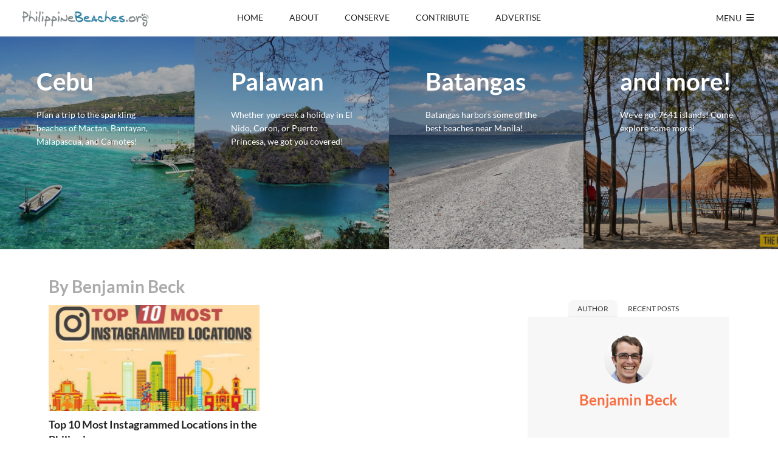

--- FILE ---
content_type: text/html; charset=UTF-8
request_url: https://www.philippinebeaches.org/author/benjaminbeck/
body_size: 21039
content:
<!DOCTYPE html>
<!--[if lte IE 9]><html class="no-js IE9 IE" lang="en-US"><![endif]-->
<!--[if gt IE 9]><!--><html class="no-js" lang="en-US"><!--<![endif]-->
<head><meta charset="UTF-8"><script>if(navigator.userAgent.match(/MSIE|Internet Explorer/i)||navigator.userAgent.match(/Trident\/7\..*?rv:11/i)){var href=document.location.href;if(!href.match(/[?&]nowprocket/)){if(href.indexOf("?")==-1){if(href.indexOf("#")==-1){document.location.href=href+"?nowprocket=1"}else{document.location.href=href.replace("#","?nowprocket=1#")}}else{if(href.indexOf("#")==-1){document.location.href=href+"&nowprocket=1"}else{document.location.href=href.replace("#","&nowprocket=1#")}}}}</script><script>(()=>{class RocketLazyLoadScripts{constructor(){this.v="2.0.4",this.userEvents=["keydown","keyup","mousedown","mouseup","mousemove","mouseover","mouseout","touchmove","touchstart","touchend","touchcancel","wheel","click","dblclick","input"],this.attributeEvents=["onblur","onclick","oncontextmenu","ondblclick","onfocus","onmousedown","onmouseenter","onmouseleave","onmousemove","onmouseout","onmouseover","onmouseup","onmousewheel","onscroll","onsubmit"]}async t(){this.i(),this.o(),/iP(ad|hone)/.test(navigator.userAgent)&&this.h(),this.u(),this.l(this),this.m(),this.k(this),this.p(this),this._(),await Promise.all([this.R(),this.L()]),this.lastBreath=Date.now(),this.S(this),this.P(),this.D(),this.O(),this.M(),await this.C(this.delayedScripts.normal),await this.C(this.delayedScripts.defer),await this.C(this.delayedScripts.async),await this.T(),await this.F(),await this.j(),await this.A(),window.dispatchEvent(new Event("rocket-allScriptsLoaded")),this.everythingLoaded=!0,this.lastTouchEnd&&await new Promise(t=>setTimeout(t,500-Date.now()+this.lastTouchEnd)),this.I(),this.H(),this.U(),this.W()}i(){this.CSPIssue=sessionStorage.getItem("rocketCSPIssue"),document.addEventListener("securitypolicyviolation",t=>{this.CSPIssue||"script-src-elem"!==t.violatedDirective||"data"!==t.blockedURI||(this.CSPIssue=!0,sessionStorage.setItem("rocketCSPIssue",!0))},{isRocket:!0})}o(){window.addEventListener("pageshow",t=>{this.persisted=t.persisted,this.realWindowLoadedFired=!0},{isRocket:!0}),window.addEventListener("pagehide",()=>{this.onFirstUserAction=null},{isRocket:!0})}h(){let t;function e(e){t=e}window.addEventListener("touchstart",e,{isRocket:!0}),window.addEventListener("touchend",function i(o){o.changedTouches[0]&&t.changedTouches[0]&&Math.abs(o.changedTouches[0].pageX-t.changedTouches[0].pageX)<10&&Math.abs(o.changedTouches[0].pageY-t.changedTouches[0].pageY)<10&&o.timeStamp-t.timeStamp<200&&(window.removeEventListener("touchstart",e,{isRocket:!0}),window.removeEventListener("touchend",i,{isRocket:!0}),"INPUT"===o.target.tagName&&"text"===o.target.type||(o.target.dispatchEvent(new TouchEvent("touchend",{target:o.target,bubbles:!0})),o.target.dispatchEvent(new MouseEvent("mouseover",{target:o.target,bubbles:!0})),o.target.dispatchEvent(new PointerEvent("click",{target:o.target,bubbles:!0,cancelable:!0,detail:1,clientX:o.changedTouches[0].clientX,clientY:o.changedTouches[0].clientY})),event.preventDefault()))},{isRocket:!0})}q(t){this.userActionTriggered||("mousemove"!==t.type||this.firstMousemoveIgnored?"keyup"===t.type||"mouseover"===t.type||"mouseout"===t.type||(this.userActionTriggered=!0,this.onFirstUserAction&&this.onFirstUserAction()):this.firstMousemoveIgnored=!0),"click"===t.type&&t.preventDefault(),t.stopPropagation(),t.stopImmediatePropagation(),"touchstart"===this.lastEvent&&"touchend"===t.type&&(this.lastTouchEnd=Date.now()),"click"===t.type&&(this.lastTouchEnd=0),this.lastEvent=t.type,t.composedPath&&t.composedPath()[0].getRootNode()instanceof ShadowRoot&&(t.rocketTarget=t.composedPath()[0]),this.savedUserEvents.push(t)}u(){this.savedUserEvents=[],this.userEventHandler=this.q.bind(this),this.userEvents.forEach(t=>window.addEventListener(t,this.userEventHandler,{passive:!1,isRocket:!0})),document.addEventListener("visibilitychange",this.userEventHandler,{isRocket:!0})}U(){this.userEvents.forEach(t=>window.removeEventListener(t,this.userEventHandler,{passive:!1,isRocket:!0})),document.removeEventListener("visibilitychange",this.userEventHandler,{isRocket:!0}),this.savedUserEvents.forEach(t=>{(t.rocketTarget||t.target).dispatchEvent(new window[t.constructor.name](t.type,t))})}m(){const t="return false",e=Array.from(this.attributeEvents,t=>"data-rocket-"+t),i="["+this.attributeEvents.join("],[")+"]",o="[data-rocket-"+this.attributeEvents.join("],[data-rocket-")+"]",s=(e,i,o)=>{o&&o!==t&&(e.setAttribute("data-rocket-"+i,o),e["rocket"+i]=new Function("event",o),e.setAttribute(i,t))};new MutationObserver(t=>{for(const n of t)"attributes"===n.type&&(n.attributeName.startsWith("data-rocket-")||this.everythingLoaded?n.attributeName.startsWith("data-rocket-")&&this.everythingLoaded&&this.N(n.target,n.attributeName.substring(12)):s(n.target,n.attributeName,n.target.getAttribute(n.attributeName))),"childList"===n.type&&n.addedNodes.forEach(t=>{if(t.nodeType===Node.ELEMENT_NODE)if(this.everythingLoaded)for(const i of[t,...t.querySelectorAll(o)])for(const t of i.getAttributeNames())e.includes(t)&&this.N(i,t.substring(12));else for(const e of[t,...t.querySelectorAll(i)])for(const t of e.getAttributeNames())this.attributeEvents.includes(t)&&s(e,t,e.getAttribute(t))})}).observe(document,{subtree:!0,childList:!0,attributeFilter:[...this.attributeEvents,...e]})}I(){this.attributeEvents.forEach(t=>{document.querySelectorAll("[data-rocket-"+t+"]").forEach(e=>{this.N(e,t)})})}N(t,e){const i=t.getAttribute("data-rocket-"+e);i&&(t.setAttribute(e,i),t.removeAttribute("data-rocket-"+e))}k(t){Object.defineProperty(HTMLElement.prototype,"onclick",{get(){return this.rocketonclick||null},set(e){this.rocketonclick=e,this.setAttribute(t.everythingLoaded?"onclick":"data-rocket-onclick","this.rocketonclick(event)")}})}S(t){function e(e,i){let o=e[i];e[i]=null,Object.defineProperty(e,i,{get:()=>o,set(s){t.everythingLoaded?o=s:e["rocket"+i]=o=s}})}e(document,"onreadystatechange"),e(window,"onload"),e(window,"onpageshow");try{Object.defineProperty(document,"readyState",{get:()=>t.rocketReadyState,set(e){t.rocketReadyState=e},configurable:!0}),document.readyState="loading"}catch(t){console.log("WPRocket DJE readyState conflict, bypassing")}}l(t){this.originalAddEventListener=EventTarget.prototype.addEventListener,this.originalRemoveEventListener=EventTarget.prototype.removeEventListener,this.savedEventListeners=[],EventTarget.prototype.addEventListener=function(e,i,o){o&&o.isRocket||!t.B(e,this)&&!t.userEvents.includes(e)||t.B(e,this)&&!t.userActionTriggered||e.startsWith("rocket-")||t.everythingLoaded?t.originalAddEventListener.call(this,e,i,o):(t.savedEventListeners.push({target:this,remove:!1,type:e,func:i,options:o}),"mouseenter"!==e&&"mouseleave"!==e||t.originalAddEventListener.call(this,e,t.savedUserEvents.push,o))},EventTarget.prototype.removeEventListener=function(e,i,o){o&&o.isRocket||!t.B(e,this)&&!t.userEvents.includes(e)||t.B(e,this)&&!t.userActionTriggered||e.startsWith("rocket-")||t.everythingLoaded?t.originalRemoveEventListener.call(this,e,i,o):t.savedEventListeners.push({target:this,remove:!0,type:e,func:i,options:o})}}J(t,e){this.savedEventListeners=this.savedEventListeners.filter(i=>{let o=i.type,s=i.target||window;return e!==o||t!==s||(this.B(o,s)&&(i.type="rocket-"+o),this.$(i),!1)})}H(){EventTarget.prototype.addEventListener=this.originalAddEventListener,EventTarget.prototype.removeEventListener=this.originalRemoveEventListener,this.savedEventListeners.forEach(t=>this.$(t))}$(t){t.remove?this.originalRemoveEventListener.call(t.target,t.type,t.func,t.options):this.originalAddEventListener.call(t.target,t.type,t.func,t.options)}p(t){let e;function i(e){return t.everythingLoaded?e:e.split(" ").map(t=>"load"===t||t.startsWith("load.")?"rocket-jquery-load":t).join(" ")}function o(o){function s(e){const s=o.fn[e];o.fn[e]=o.fn.init.prototype[e]=function(){return this[0]===window&&t.userActionTriggered&&("string"==typeof arguments[0]||arguments[0]instanceof String?arguments[0]=i(arguments[0]):"object"==typeof arguments[0]&&Object.keys(arguments[0]).forEach(t=>{const e=arguments[0][t];delete arguments[0][t],arguments[0][i(t)]=e})),s.apply(this,arguments),this}}if(o&&o.fn&&!t.allJQueries.includes(o)){const e={DOMContentLoaded:[],"rocket-DOMContentLoaded":[]};for(const t in e)document.addEventListener(t,()=>{e[t].forEach(t=>t())},{isRocket:!0});o.fn.ready=o.fn.init.prototype.ready=function(i){function s(){parseInt(o.fn.jquery)>2?setTimeout(()=>i.bind(document)(o)):i.bind(document)(o)}return"function"==typeof i&&(t.realDomReadyFired?!t.userActionTriggered||t.fauxDomReadyFired?s():e["rocket-DOMContentLoaded"].push(s):e.DOMContentLoaded.push(s)),o([])},s("on"),s("one"),s("off"),t.allJQueries.push(o)}e=o}t.allJQueries=[],o(window.jQuery),Object.defineProperty(window,"jQuery",{get:()=>e,set(t){o(t)}})}P(){const t=new Map;document.write=document.writeln=function(e){const i=document.currentScript,o=document.createRange(),s=i.parentElement;let n=t.get(i);void 0===n&&(n=i.nextSibling,t.set(i,n));const c=document.createDocumentFragment();o.setStart(c,0),c.appendChild(o.createContextualFragment(e)),s.insertBefore(c,n)}}async R(){return new Promise(t=>{this.userActionTriggered?t():this.onFirstUserAction=t})}async L(){return new Promise(t=>{document.addEventListener("DOMContentLoaded",()=>{this.realDomReadyFired=!0,t()},{isRocket:!0})})}async j(){return this.realWindowLoadedFired?Promise.resolve():new Promise(t=>{window.addEventListener("load",t,{isRocket:!0})})}M(){this.pendingScripts=[];this.scriptsMutationObserver=new MutationObserver(t=>{for(const e of t)e.addedNodes.forEach(t=>{"SCRIPT"!==t.tagName||t.noModule||t.isWPRocket||this.pendingScripts.push({script:t,promise:new Promise(e=>{const i=()=>{const i=this.pendingScripts.findIndex(e=>e.script===t);i>=0&&this.pendingScripts.splice(i,1),e()};t.addEventListener("load",i,{isRocket:!0}),t.addEventListener("error",i,{isRocket:!0}),setTimeout(i,1e3)})})})}),this.scriptsMutationObserver.observe(document,{childList:!0,subtree:!0})}async F(){await this.X(),this.pendingScripts.length?(await this.pendingScripts[0].promise,await this.F()):this.scriptsMutationObserver.disconnect()}D(){this.delayedScripts={normal:[],async:[],defer:[]},document.querySelectorAll("script[type$=rocketlazyloadscript]").forEach(t=>{t.hasAttribute("data-rocket-src")?t.hasAttribute("async")&&!1!==t.async?this.delayedScripts.async.push(t):t.hasAttribute("defer")&&!1!==t.defer||"module"===t.getAttribute("data-rocket-type")?this.delayedScripts.defer.push(t):this.delayedScripts.normal.push(t):this.delayedScripts.normal.push(t)})}async _(){await this.L();let t=[];document.querySelectorAll("script[type$=rocketlazyloadscript][data-rocket-src]").forEach(e=>{let i=e.getAttribute("data-rocket-src");if(i&&!i.startsWith("data:")){i.startsWith("//")&&(i=location.protocol+i);try{const o=new URL(i).origin;o!==location.origin&&t.push({src:o,crossOrigin:e.crossOrigin||"module"===e.getAttribute("data-rocket-type")})}catch(t){}}}),t=[...new Map(t.map(t=>[JSON.stringify(t),t])).values()],this.Y(t,"preconnect")}async G(t){if(await this.K(),!0!==t.noModule||!("noModule"in HTMLScriptElement.prototype))return new Promise(e=>{let i;function o(){(i||t).setAttribute("data-rocket-status","executed"),e()}try{if(navigator.userAgent.includes("Firefox/")||""===navigator.vendor||this.CSPIssue)i=document.createElement("script"),[...t.attributes].forEach(t=>{let e=t.nodeName;"type"!==e&&("data-rocket-type"===e&&(e="type"),"data-rocket-src"===e&&(e="src"),i.setAttribute(e,t.nodeValue))}),t.text&&(i.text=t.text),t.nonce&&(i.nonce=t.nonce),i.hasAttribute("src")?(i.addEventListener("load",o,{isRocket:!0}),i.addEventListener("error",()=>{i.setAttribute("data-rocket-status","failed-network"),e()},{isRocket:!0}),setTimeout(()=>{i.isConnected||e()},1)):(i.text=t.text,o()),i.isWPRocket=!0,t.parentNode.replaceChild(i,t);else{const i=t.getAttribute("data-rocket-type"),s=t.getAttribute("data-rocket-src");i?(t.type=i,t.removeAttribute("data-rocket-type")):t.removeAttribute("type"),t.addEventListener("load",o,{isRocket:!0}),t.addEventListener("error",i=>{this.CSPIssue&&i.target.src.startsWith("data:")?(console.log("WPRocket: CSP fallback activated"),t.removeAttribute("src"),this.G(t).then(e)):(t.setAttribute("data-rocket-status","failed-network"),e())},{isRocket:!0}),s?(t.fetchPriority="high",t.removeAttribute("data-rocket-src"),t.src=s):t.src="data:text/javascript;base64,"+window.btoa(unescape(encodeURIComponent(t.text)))}}catch(i){t.setAttribute("data-rocket-status","failed-transform"),e()}});t.setAttribute("data-rocket-status","skipped")}async C(t){const e=t.shift();return e?(e.isConnected&&await this.G(e),this.C(t)):Promise.resolve()}O(){this.Y([...this.delayedScripts.normal,...this.delayedScripts.defer,...this.delayedScripts.async],"preload")}Y(t,e){this.trash=this.trash||[];let i=!0;var o=document.createDocumentFragment();t.forEach(t=>{const s=t.getAttribute&&t.getAttribute("data-rocket-src")||t.src;if(s&&!s.startsWith("data:")){const n=document.createElement("link");n.href=s,n.rel=e,"preconnect"!==e&&(n.as="script",n.fetchPriority=i?"high":"low"),t.getAttribute&&"module"===t.getAttribute("data-rocket-type")&&(n.crossOrigin=!0),t.crossOrigin&&(n.crossOrigin=t.crossOrigin),t.integrity&&(n.integrity=t.integrity),t.nonce&&(n.nonce=t.nonce),o.appendChild(n),this.trash.push(n),i=!1}}),document.head.appendChild(o)}W(){this.trash.forEach(t=>t.remove())}async T(){try{document.readyState="interactive"}catch(t){}this.fauxDomReadyFired=!0;try{await this.K(),this.J(document,"readystatechange"),document.dispatchEvent(new Event("rocket-readystatechange")),await this.K(),document.rocketonreadystatechange&&document.rocketonreadystatechange(),await this.K(),this.J(document,"DOMContentLoaded"),document.dispatchEvent(new Event("rocket-DOMContentLoaded")),await this.K(),this.J(window,"DOMContentLoaded"),window.dispatchEvent(new Event("rocket-DOMContentLoaded"))}catch(t){console.error(t)}}async A(){try{document.readyState="complete"}catch(t){}try{await this.K(),this.J(document,"readystatechange"),document.dispatchEvent(new Event("rocket-readystatechange")),await this.K(),document.rocketonreadystatechange&&document.rocketonreadystatechange(),await this.K(),this.J(window,"load"),window.dispatchEvent(new Event("rocket-load")),await this.K(),window.rocketonload&&window.rocketonload(),await this.K(),this.allJQueries.forEach(t=>t(window).trigger("rocket-jquery-load")),await this.K(),this.J(window,"pageshow");const t=new Event("rocket-pageshow");t.persisted=this.persisted,window.dispatchEvent(t),await this.K(),window.rocketonpageshow&&window.rocketonpageshow({persisted:this.persisted})}catch(t){console.error(t)}}async K(){Date.now()-this.lastBreath>45&&(await this.X(),this.lastBreath=Date.now())}async X(){return document.hidden?new Promise(t=>setTimeout(t)):new Promise(t=>requestAnimationFrame(t))}B(t,e){return e===document&&"readystatechange"===t||(e===document&&"DOMContentLoaded"===t||(e===window&&"DOMContentLoaded"===t||(e===window&&"load"===t||e===window&&"pageshow"===t)))}static run(){(new RocketLazyLoadScripts).t()}}RocketLazyLoadScripts.run()})();</script>
	
	<meta name="viewport" content="width=device-width, initial-scale=1">
	<meta http-equiv="X-UA-Compatible" content="IE=edge" />

	<title>Benjamin Beck, Author at Philippine Beach Guide</title>
<link data-rocket-prefetch href="https://cdn0.agoda.net" rel="dns-prefetch">
<link data-rocket-prefetch href="https://www.facebook.com" rel="dns-prefetch"><link rel="preload" data-rocket-preload as="image" href="https://www.philippinebeaches.org/wp-content/uploads/2022/04/Sumilon-Island-Cebu-1.jpg" fetchpriority="high">

	<meta name='robots' content='noindex, follow' />
	<script type="rocketlazyloadscript" data-rocket-type="text/javascript">
		/* <![CDATA[ */
		document.documentElement.className = document.documentElement.className.replace(new RegExp('(^|\\s)no-js(\\s|$)'), '$1js$2');
		/* ]]> */
	</script>

	<!-- This site is optimized with the Yoast SEO plugin v26.8 - https://yoast.com/product/yoast-seo-wordpress/ -->
	<meta property="og:locale" content="en_US" />
	<meta property="og:type" content="profile" />
	<meta property="og:title" content="Benjamin Beck, Author at Philippine Beach Guide" />
	<meta property="og:url" content="https://www.philippinebeaches.org/author/benjaminbeck/" />
	<meta property="og:site_name" content="Philippine Beach Guide" />
	<meta property="og:image" content="https://secure.gravatar.com/avatar/7e972960d9556b12dd65de22e730864e?s=500&d=https%3A%2F%2Fwww.philippinebeaches.org%2Fwp-content%2Fthemes%2Fbailey%2Fimages%2Favatar.png&r=g" />
	<meta name="twitter:card" content="summary_large_image" />
	<meta name="twitter:site" content="@PhilBeaches" />
	<script type="application/ld+json" class="yoast-schema-graph">{"@context":"https://schema.org","@graph":[{"@type":"ProfilePage","@id":"https://www.philippinebeaches.org/author/benjaminbeck/","url":"https://www.philippinebeaches.org/author/benjaminbeck/","name":"Benjamin Beck, Author at Philippine Beach Guide","isPartOf":{"@id":"https://www.philippinebeaches.org/#website"},"primaryImageOfPage":{"@id":"https://www.philippinebeaches.org/author/benjaminbeck/#primaryimage"},"image":{"@id":"https://www.philippinebeaches.org/author/benjaminbeck/#primaryimage"},"thumbnailUrl":"https://www.philippinebeaches.org/wp-content/uploads/2017/03/Most-Instagrammed-Destinations-Philippines.jpg","breadcrumb":{"@id":"https://www.philippinebeaches.org/author/benjaminbeck/#breadcrumb"},"inLanguage":"en-US","potentialAction":[{"@type":"ReadAction","target":["https://www.philippinebeaches.org/author/benjaminbeck/"]}]},{"@type":"ImageObject","inLanguage":"en-US","@id":"https://www.philippinebeaches.org/author/benjaminbeck/#primaryimage","url":"https://www.philippinebeaches.org/wp-content/uploads/2017/03/Most-Instagrammed-Destinations-Philippines.jpg","contentUrl":"https://www.philippinebeaches.org/wp-content/uploads/2017/03/Most-Instagrammed-Destinations-Philippines.jpg","width":1600,"height":900},{"@type":"BreadcrumbList","@id":"https://www.philippinebeaches.org/author/benjaminbeck/#breadcrumb","itemListElement":[{"@type":"ListItem","position":1,"name":"Home","item":"https://www.philippinebeaches.org/"},{"@type":"ListItem","position":2,"name":"Archives for Benjamin Beck"}]},{"@type":"WebSite","@id":"https://www.philippinebeaches.org/#website","url":"https://www.philippinebeaches.org/","name":"Philippine Beach Guide","description":"Best Beaches and Resorts in the Philippines","potentialAction":[{"@type":"SearchAction","target":{"@type":"EntryPoint","urlTemplate":"https://www.philippinebeaches.org/?s={search_term_string}"},"query-input":{"@type":"PropertyValueSpecification","valueRequired":true,"valueName":"search_term_string"}}],"inLanguage":"en-US"},{"@type":"Person","@id":"https://www.philippinebeaches.org/#/schema/person/02ac95d8567eb1524c7e2dcd43fcb279","name":"Benjamin Beck","image":{"@type":"ImageObject","inLanguage":"en-US","@id":"https://www.philippinebeaches.org/#/schema/person/image/","url":"https://secure.gravatar.com/avatar/76a346db672edee9d1261cdc09dfbd7c017ba91b084506e93f24225335a060c3?s=96&d=https%3A%2F%2Fwww.philippinebeaches.org%2Fwp-content%2Fthemes%2Fbailey%2Fimages%2Favatar.png&r=g","contentUrl":"https://secure.gravatar.com/avatar/76a346db672edee9d1261cdc09dfbd7c017ba91b084506e93f24225335a060c3?s=96&d=https%3A%2F%2Fwww.philippinebeaches.org%2Fwp-content%2Fthemes%2Fbailey%2Fimages%2Favatar.png&r=g","caption":"Benjamin Beck"},"mainEntityOfPage":{"@id":"https://www.philippinebeaches.org/author/benjaminbeck/"}}]}</script>
	<!-- / Yoast SEO plugin. -->


<link rel='dns-prefetch' href='//www.googletagmanager.com' />
<link rel='dns-prefetch' href='//pagead2.googlesyndication.com' />

<link rel="alternate" type="application/rss+xml" title="Philippine Beach Guide &raquo; Feed" href="https://www.philippinebeaches.org/feed/" />
<link rel="alternate" type="application/rss+xml" title="Philippine Beach Guide &raquo; Comments Feed" href="https://www.philippinebeaches.org/comments/feed/" />
<link rel="alternate" type="application/rss+xml" title="Philippine Beach Guide &raquo; Posts by Benjamin Beck Feed" href="https://www.philippinebeaches.org/author/benjaminbeck/feed/" />
<style id='wp-img-auto-sizes-contain-inline-css' type='text/css'>
img:is([sizes=auto i],[sizes^="auto," i]){contain-intrinsic-size:3000px 1500px}
/*# sourceURL=wp-img-auto-sizes-contain-inline-css */
</style>
<style id='wp-block-library-inline-css' type='text/css'>
:root{--wp-block-synced-color:#7a00df;--wp-block-synced-color--rgb:122,0,223;--wp-bound-block-color:var(--wp-block-synced-color);--wp-editor-canvas-background:#ddd;--wp-admin-theme-color:#007cba;--wp-admin-theme-color--rgb:0,124,186;--wp-admin-theme-color-darker-10:#006ba1;--wp-admin-theme-color-darker-10--rgb:0,107,160.5;--wp-admin-theme-color-darker-20:#005a87;--wp-admin-theme-color-darker-20--rgb:0,90,135;--wp-admin-border-width-focus:2px}@media (min-resolution:192dpi){:root{--wp-admin-border-width-focus:1.5px}}.wp-element-button{cursor:pointer}:root .has-very-light-gray-background-color{background-color:#eee}:root .has-very-dark-gray-background-color{background-color:#313131}:root .has-very-light-gray-color{color:#eee}:root .has-very-dark-gray-color{color:#313131}:root .has-vivid-green-cyan-to-vivid-cyan-blue-gradient-background{background:linear-gradient(135deg,#00d084,#0693e3)}:root .has-purple-crush-gradient-background{background:linear-gradient(135deg,#34e2e4,#4721fb 50%,#ab1dfe)}:root .has-hazy-dawn-gradient-background{background:linear-gradient(135deg,#faaca8,#dad0ec)}:root .has-subdued-olive-gradient-background{background:linear-gradient(135deg,#fafae1,#67a671)}:root .has-atomic-cream-gradient-background{background:linear-gradient(135deg,#fdd79a,#004a59)}:root .has-nightshade-gradient-background{background:linear-gradient(135deg,#330968,#31cdcf)}:root .has-midnight-gradient-background{background:linear-gradient(135deg,#020381,#2874fc)}:root{--wp--preset--font-size--normal:16px;--wp--preset--font-size--huge:42px}.has-regular-font-size{font-size:1em}.has-larger-font-size{font-size:2.625em}.has-normal-font-size{font-size:var(--wp--preset--font-size--normal)}.has-huge-font-size{font-size:var(--wp--preset--font-size--huge)}.has-text-align-center{text-align:center}.has-text-align-left{text-align:left}.has-text-align-right{text-align:right}.has-fit-text{white-space:nowrap!important}#end-resizable-editor-section{display:none}.aligncenter{clear:both}.items-justified-left{justify-content:flex-start}.items-justified-center{justify-content:center}.items-justified-right{justify-content:flex-end}.items-justified-space-between{justify-content:space-between}.screen-reader-text{border:0;clip-path:inset(50%);height:1px;margin:-1px;overflow:hidden;padding:0;position:absolute;width:1px;word-wrap:normal!important}.screen-reader-text:focus{background-color:#ddd;clip-path:none;color:#444;display:block;font-size:1em;height:auto;left:5px;line-height:normal;padding:15px 23px 14px;text-decoration:none;top:5px;width:auto;z-index:100000}html :where(.has-border-color){border-style:solid}html :where([style*=border-top-color]){border-top-style:solid}html :where([style*=border-right-color]){border-right-style:solid}html :where([style*=border-bottom-color]){border-bottom-style:solid}html :where([style*=border-left-color]){border-left-style:solid}html :where([style*=border-width]){border-style:solid}html :where([style*=border-top-width]){border-top-style:solid}html :where([style*=border-right-width]){border-right-style:solid}html :where([style*=border-bottom-width]){border-bottom-style:solid}html :where([style*=border-left-width]){border-left-style:solid}html :where(img[class*=wp-image-]){height:auto;max-width:100%}:where(figure){margin:0 0 1em}html :where(.is-position-sticky){--wp-admin--admin-bar--position-offset:var(--wp-admin--admin-bar--height,0px)}@media screen and (max-width:600px){html :where(.is-position-sticky){--wp-admin--admin-bar--position-offset:0px}}

/*# sourceURL=wp-block-library-inline-css */
</style><style id='global-styles-inline-css' type='text/css'>
:root{--wp--preset--aspect-ratio--square: 1;--wp--preset--aspect-ratio--4-3: 4/3;--wp--preset--aspect-ratio--3-4: 3/4;--wp--preset--aspect-ratio--3-2: 3/2;--wp--preset--aspect-ratio--2-3: 2/3;--wp--preset--aspect-ratio--16-9: 16/9;--wp--preset--aspect-ratio--9-16: 9/16;--wp--preset--color--black: #000000;--wp--preset--color--cyan-bluish-gray: #abb8c3;--wp--preset--color--white: #ffffff;--wp--preset--color--pale-pink: #f78da7;--wp--preset--color--vivid-red: #cf2e2e;--wp--preset--color--luminous-vivid-orange: #ff6900;--wp--preset--color--luminous-vivid-amber: #fcb900;--wp--preset--color--light-green-cyan: #7bdcb5;--wp--preset--color--vivid-green-cyan: #00d084;--wp--preset--color--pale-cyan-blue: #8ed1fc;--wp--preset--color--vivid-cyan-blue: #0693e3;--wp--preset--color--vivid-purple: #9b51e0;--wp--preset--gradient--vivid-cyan-blue-to-vivid-purple: linear-gradient(135deg,rgb(6,147,227) 0%,rgb(155,81,224) 100%);--wp--preset--gradient--light-green-cyan-to-vivid-green-cyan: linear-gradient(135deg,rgb(122,220,180) 0%,rgb(0,208,130) 100%);--wp--preset--gradient--luminous-vivid-amber-to-luminous-vivid-orange: linear-gradient(135deg,rgb(252,185,0) 0%,rgb(255,105,0) 100%);--wp--preset--gradient--luminous-vivid-orange-to-vivid-red: linear-gradient(135deg,rgb(255,105,0) 0%,rgb(207,46,46) 100%);--wp--preset--gradient--very-light-gray-to-cyan-bluish-gray: linear-gradient(135deg,rgb(238,238,238) 0%,rgb(169,184,195) 100%);--wp--preset--gradient--cool-to-warm-spectrum: linear-gradient(135deg,rgb(74,234,220) 0%,rgb(151,120,209) 20%,rgb(207,42,186) 40%,rgb(238,44,130) 60%,rgb(251,105,98) 80%,rgb(254,248,76) 100%);--wp--preset--gradient--blush-light-purple: linear-gradient(135deg,rgb(255,206,236) 0%,rgb(152,150,240) 100%);--wp--preset--gradient--blush-bordeaux: linear-gradient(135deg,rgb(254,205,165) 0%,rgb(254,45,45) 50%,rgb(107,0,62) 100%);--wp--preset--gradient--luminous-dusk: linear-gradient(135deg,rgb(255,203,112) 0%,rgb(199,81,192) 50%,rgb(65,88,208) 100%);--wp--preset--gradient--pale-ocean: linear-gradient(135deg,rgb(255,245,203) 0%,rgb(182,227,212) 50%,rgb(51,167,181) 100%);--wp--preset--gradient--electric-grass: linear-gradient(135deg,rgb(202,248,128) 0%,rgb(113,206,126) 100%);--wp--preset--gradient--midnight: linear-gradient(135deg,rgb(2,3,129) 0%,rgb(40,116,252) 100%);--wp--preset--font-size--small: 13px;--wp--preset--font-size--medium: 20px;--wp--preset--font-size--large: 36px;--wp--preset--font-size--x-large: 42px;--wp--preset--spacing--20: 0.44rem;--wp--preset--spacing--30: 0.67rem;--wp--preset--spacing--40: 1rem;--wp--preset--spacing--50: 1.5rem;--wp--preset--spacing--60: 2.25rem;--wp--preset--spacing--70: 3.38rem;--wp--preset--spacing--80: 5.06rem;--wp--preset--shadow--natural: 6px 6px 9px rgba(0, 0, 0, 0.2);--wp--preset--shadow--deep: 12px 12px 50px rgba(0, 0, 0, 0.4);--wp--preset--shadow--sharp: 6px 6px 0px rgba(0, 0, 0, 0.2);--wp--preset--shadow--outlined: 6px 6px 0px -3px rgb(255, 255, 255), 6px 6px rgb(0, 0, 0);--wp--preset--shadow--crisp: 6px 6px 0px rgb(0, 0, 0);}:where(.is-layout-flex){gap: 0.5em;}:where(.is-layout-grid){gap: 0.5em;}body .is-layout-flex{display: flex;}.is-layout-flex{flex-wrap: wrap;align-items: center;}.is-layout-flex > :is(*, div){margin: 0;}body .is-layout-grid{display: grid;}.is-layout-grid > :is(*, div){margin: 0;}:where(.wp-block-columns.is-layout-flex){gap: 2em;}:where(.wp-block-columns.is-layout-grid){gap: 2em;}:where(.wp-block-post-template.is-layout-flex){gap: 1.25em;}:where(.wp-block-post-template.is-layout-grid){gap: 1.25em;}.has-black-color{color: var(--wp--preset--color--black) !important;}.has-cyan-bluish-gray-color{color: var(--wp--preset--color--cyan-bluish-gray) !important;}.has-white-color{color: var(--wp--preset--color--white) !important;}.has-pale-pink-color{color: var(--wp--preset--color--pale-pink) !important;}.has-vivid-red-color{color: var(--wp--preset--color--vivid-red) !important;}.has-luminous-vivid-orange-color{color: var(--wp--preset--color--luminous-vivid-orange) !important;}.has-luminous-vivid-amber-color{color: var(--wp--preset--color--luminous-vivid-amber) !important;}.has-light-green-cyan-color{color: var(--wp--preset--color--light-green-cyan) !important;}.has-vivid-green-cyan-color{color: var(--wp--preset--color--vivid-green-cyan) !important;}.has-pale-cyan-blue-color{color: var(--wp--preset--color--pale-cyan-blue) !important;}.has-vivid-cyan-blue-color{color: var(--wp--preset--color--vivid-cyan-blue) !important;}.has-vivid-purple-color{color: var(--wp--preset--color--vivid-purple) !important;}.has-black-background-color{background-color: var(--wp--preset--color--black) !important;}.has-cyan-bluish-gray-background-color{background-color: var(--wp--preset--color--cyan-bluish-gray) !important;}.has-white-background-color{background-color: var(--wp--preset--color--white) !important;}.has-pale-pink-background-color{background-color: var(--wp--preset--color--pale-pink) !important;}.has-vivid-red-background-color{background-color: var(--wp--preset--color--vivid-red) !important;}.has-luminous-vivid-orange-background-color{background-color: var(--wp--preset--color--luminous-vivid-orange) !important;}.has-luminous-vivid-amber-background-color{background-color: var(--wp--preset--color--luminous-vivid-amber) !important;}.has-light-green-cyan-background-color{background-color: var(--wp--preset--color--light-green-cyan) !important;}.has-vivid-green-cyan-background-color{background-color: var(--wp--preset--color--vivid-green-cyan) !important;}.has-pale-cyan-blue-background-color{background-color: var(--wp--preset--color--pale-cyan-blue) !important;}.has-vivid-cyan-blue-background-color{background-color: var(--wp--preset--color--vivid-cyan-blue) !important;}.has-vivid-purple-background-color{background-color: var(--wp--preset--color--vivid-purple) !important;}.has-black-border-color{border-color: var(--wp--preset--color--black) !important;}.has-cyan-bluish-gray-border-color{border-color: var(--wp--preset--color--cyan-bluish-gray) !important;}.has-white-border-color{border-color: var(--wp--preset--color--white) !important;}.has-pale-pink-border-color{border-color: var(--wp--preset--color--pale-pink) !important;}.has-vivid-red-border-color{border-color: var(--wp--preset--color--vivid-red) !important;}.has-luminous-vivid-orange-border-color{border-color: var(--wp--preset--color--luminous-vivid-orange) !important;}.has-luminous-vivid-amber-border-color{border-color: var(--wp--preset--color--luminous-vivid-amber) !important;}.has-light-green-cyan-border-color{border-color: var(--wp--preset--color--light-green-cyan) !important;}.has-vivid-green-cyan-border-color{border-color: var(--wp--preset--color--vivid-green-cyan) !important;}.has-pale-cyan-blue-border-color{border-color: var(--wp--preset--color--pale-cyan-blue) !important;}.has-vivid-cyan-blue-border-color{border-color: var(--wp--preset--color--vivid-cyan-blue) !important;}.has-vivid-purple-border-color{border-color: var(--wp--preset--color--vivid-purple) !important;}.has-vivid-cyan-blue-to-vivid-purple-gradient-background{background: var(--wp--preset--gradient--vivid-cyan-blue-to-vivid-purple) !important;}.has-light-green-cyan-to-vivid-green-cyan-gradient-background{background: var(--wp--preset--gradient--light-green-cyan-to-vivid-green-cyan) !important;}.has-luminous-vivid-amber-to-luminous-vivid-orange-gradient-background{background: var(--wp--preset--gradient--luminous-vivid-amber-to-luminous-vivid-orange) !important;}.has-luminous-vivid-orange-to-vivid-red-gradient-background{background: var(--wp--preset--gradient--luminous-vivid-orange-to-vivid-red) !important;}.has-very-light-gray-to-cyan-bluish-gray-gradient-background{background: var(--wp--preset--gradient--very-light-gray-to-cyan-bluish-gray) !important;}.has-cool-to-warm-spectrum-gradient-background{background: var(--wp--preset--gradient--cool-to-warm-spectrum) !important;}.has-blush-light-purple-gradient-background{background: var(--wp--preset--gradient--blush-light-purple) !important;}.has-blush-bordeaux-gradient-background{background: var(--wp--preset--gradient--blush-bordeaux) !important;}.has-luminous-dusk-gradient-background{background: var(--wp--preset--gradient--luminous-dusk) !important;}.has-pale-ocean-gradient-background{background: var(--wp--preset--gradient--pale-ocean) !important;}.has-electric-grass-gradient-background{background: var(--wp--preset--gradient--electric-grass) !important;}.has-midnight-gradient-background{background: var(--wp--preset--gradient--midnight) !important;}.has-small-font-size{font-size: var(--wp--preset--font-size--small) !important;}.has-medium-font-size{font-size: var(--wp--preset--font-size--medium) !important;}.has-large-font-size{font-size: var(--wp--preset--font-size--large) !important;}.has-x-large-font-size{font-size: var(--wp--preset--font-size--x-large) !important;}
/*# sourceURL=global-styles-inline-css */
</style>

<style id='classic-theme-styles-inline-css' type='text/css'>
/*! This file is auto-generated */
.wp-block-button__link{color:#fff;background-color:#32373c;border-radius:9999px;box-shadow:none;text-decoration:none;padding:calc(.667em + 2px) calc(1.333em + 2px);font-size:1.125em}.wp-block-file__button{background:#32373c;color:#fff;text-decoration:none}
/*# sourceURL=/wp-includes/css/classic-themes.min.css */
</style>
<link rel='stylesheet' id='ez-toc-css' href='https://www.philippinebeaches.org/wp-content/plugins/easy-table-of-contents/assets/css/screen.min.css?ver=2.0.80' type='text/css' media='all' />
<style id='ez-toc-inline-css' type='text/css'>
div#ez-toc-container .ez-toc-title {font-size: 120%;}div#ez-toc-container .ez-toc-title {font-weight: 500;}div#ez-toc-container ul li , div#ez-toc-container ul li a {font-size: 95%;}div#ez-toc-container ul li , div#ez-toc-container ul li a {font-weight: 500;}div#ez-toc-container nav ul ul li {font-size: 90%;}div#ez-toc-container {background: #fff;border: 1px solid #ddd;}div#ez-toc-container p.ez-toc-title , #ez-toc-container .ez_toc_custom_title_icon , #ez-toc-container .ez_toc_custom_toc_icon {color: #444444;}div#ez-toc-container ul.ez-toc-list a {color: #e5654b;}div#ez-toc-container ul.ez-toc-list a:hover {color: #fca146;}div#ez-toc-container ul.ez-toc-list a:visited {color: #e5654b;}.ez-toc-counter nav ul li a::before {color: ;}.ez-toc-box-title {font-weight: bold; margin-bottom: 10px; text-align: center; text-transform: uppercase; letter-spacing: 1px; color: #666; padding-bottom: 5px;position:absolute;top:-4%;left:5%;background-color: inherit;transition: top 0.3s ease;}.ez-toc-box-title.toc-closed {top:-25%;}
.ez-toc-container-direction {direction: ltr;}.ez-toc-counter ul{counter-reset: item ;}.ez-toc-counter nav ul li a::before {content: counters(item, '.', decimal) '. ';display: inline-block;counter-increment: item;flex-grow: 0;flex-shrink: 0;margin-right: .2em; float: left; }.ez-toc-widget-direction {direction: ltr;}.ez-toc-widget-container ul{counter-reset: item ;}.ez-toc-widget-container nav ul li a::before {content: counters(item, '.', decimal) '. ';display: inline-block;counter-increment: item;flex-grow: 0;flex-shrink: 0;margin-right: .2em; float: left; }
/*# sourceURL=ez-toc-inline-css */
</style>
<link data-minify="1" rel='stylesheet' id='bailey-main-style-css' href='https://www.philippinebeaches.org/wp-content/cache/min/1/wp-content/themes/palawan-bailey-child/style.css?ver=1769068475' type='text/css' media='all' />
<link data-minify="1" rel='stylesheet' id='wp-pagenavi-css' href='https://www.philippinebeaches.org/wp-content/cache/min/1/wp-content/plugins/wp-pagenavi/pagenavi-css.css?ver=1769068475' type='text/css' media='all' />
<link data-minify="1" rel='stylesheet' id='style-by-happtone-css' href='https://www.philippinebeaches.org/wp-content/cache/min/1/wp-content/themes/palawan-bailey-child/style-by-happtone.css?ver=1769068475' type='text/css' media='all' />
<link data-minify="1" rel='stylesheet' id='font-awesome-css' href='https://www.philippinebeaches.org/wp-content/cache/min/1/wp-content/themes/palawan-bailey-child/inc/fa/fa.css?ver=1769068475' type='text/css' media='all' />
<script type="rocketlazyloadscript" data-rocket-type="text/javascript" data-rocket-src="https://www.philippinebeaches.org/wp-includes/js/jquery/jquery.min.js?ver=3.7.1" id="jquery-core-js"></script>
<script type="rocketlazyloadscript" data-rocket-type="text/javascript" data-rocket-src="https://www.philippinebeaches.org/wp-includes/js/jquery/jquery-migrate.min.js?ver=3.4.1" id="jquery-migrate-js" data-rocket-defer defer></script>

<!-- Google tag (gtag.js) snippet added by Site Kit -->
<!-- Google Analytics snippet added by Site Kit -->
<script type="rocketlazyloadscript" data-rocket-type="text/javascript" data-rocket-src="https://www.googletagmanager.com/gtag/js?id=G-3JKSTTGML8" id="google_gtagjs-js" async></script>
<script type="rocketlazyloadscript" data-rocket-type="text/javascript" id="google_gtagjs-js-after">
/* <![CDATA[ */
window.dataLayer = window.dataLayer || [];function gtag(){dataLayer.push(arguments);}
gtag("set","linker",{"domains":["www.philippinebeaches.org"]});
gtag("js", new Date());
gtag("set", "developer_id.dZTNiMT", true);
gtag("config", "G-3JKSTTGML8");
 window._googlesitekit = window._googlesitekit || {}; window._googlesitekit.throttledEvents = []; window._googlesitekit.gtagEvent = (name, data) => { var key = JSON.stringify( { name, data } ); if ( !! window._googlesitekit.throttledEvents[ key ] ) { return; } window._googlesitekit.throttledEvents[ key ] = true; setTimeout( () => { delete window._googlesitekit.throttledEvents[ key ]; }, 5 ); gtag( "event", name, { ...data, event_source: "site-kit" } ); }; 
//# sourceURL=google_gtagjs-js-after
/* ]]> */
</script>
<link rel="https://api.w.org/" href="https://www.philippinebeaches.org/wp-json/" /><link rel="alternate" title="JSON" type="application/json" href="https://www.philippinebeaches.org/wp-json/wp/v2/users/5959" /><link rel="EditURI" type="application/rsd+xml" title="RSD" href="https://www.philippinebeaches.org/xmlrpc.php?rsd" />
<meta name="generator" content="WordPress 6.9" />
		<meta property="fb:pages" content="93092782294" />
					<meta property="ia:markup_url" content="https://www.philippinebeaches.org/instagram-spots-philippines/?ia_markup=1" />
			<meta name="generator" content="Site Kit by Google 1.171.0" />
<!-- START JSON-LD -->
<script type="application/ld+json">
{
	"@context": "http://schema.org",
	"@type": "WebSite",
	"name": "Philippine Beach Guide",
	"alternateName": "PhilippineBeachGuide",
	"url": "https://www.philippinebeaches.org"
}
</script>
<!-- END JSON-LD -->

<!-- Google AdSense meta tags added by Site Kit -->
<meta name="google-adsense-platform-account" content="ca-host-pub-2644536267352236">
<meta name="google-adsense-platform-domain" content="sitekit.withgoogle.com">
<!-- End Google AdSense meta tags added by Site Kit -->

<!-- Google AdSense snippet added by Site Kit -->
<script type="rocketlazyloadscript" data-rocket-type="text/javascript" async="async" data-rocket-src="https://pagead2.googlesyndication.com/pagead/js/adsbygoogle.js?client=ca-pub-5960245717298304&amp;host=ca-host-pub-2644536267352236" crossorigin="anonymous"></script>

<!-- End Google AdSense snippet added by Site Kit -->
<style type="text/css" media="screen">
	html { margin-top: 0 !important; }
	body { font-weight: 400; }h1, h2, h3, h4, h5, h6, .section-title h1, h4.widget-title, h4.section-title, h3.bailey-comments-title, .bailey-single-post-header .entry-title, .entry-category-title h1, .site-footer h1, .site-footer h2, .site-footer h3, .site-footer h4, .site-footer h5, .site-footer h6, .site-footer-widgets h1, .site-footer-widgets h2, .site-footer-widgets h3, .site-footer-widgets h4, .site-footer-widgets h5, .site-footer-widgets h6 { font-weight: 700; }body, #bailey-bar, blockquote, cite, .wp-caption, .wp-caption-text, .entry-thumbnail-caption, .single-post .entry-header .single-post-meta, .sidebar-main, #bailey-bar .site-navigation .menu li, .portfolio-types, .portfolio-tags, .post-categories, .post-tags, textarea, input, input[type="date"], input[type="datetime"], input[type="datetime-local"], input[type="email"], input[type="month"], input[type="number"], input[type="password"], input[type="search"], input[type="tel"], input[type="text"], input[type="time"], input[type="url"], input[type="week"], .gform_wrapper .gform_title, .special, .footer-text, .site-info, h3, blockquote, .run-in, .portfolio-types, .portfolio-tags, .post-categories, .post-tags, .blog .entry-date, .blog .entry-author, .single .entry-date, .single .entry-author, .page-template-default .entry-date, .page-template-default .entry-author, .search .entry-date, .search .entry-author, .archive .entry-date, .archive .entry-author { font-family: 'Lato', sans-serif; }.site-title, .site-description, #menu-toggle span, .secondary-navigation, .entry-title, .section-nav, .section-ribbon, .readmore, .seemore, .site-social-links li, h1, h2, h3, h4, h5, h6, .site-header-tab li, #sidebar-main .abh_tab_content .abh_text .abh_job, .sticky-post-label-container { font-family: 'Lato', sans-serif; }.custom-logo a{background-image:url(https://www.philippinebeaches.org/wp-content/uploads/2017/02/Philippine-Beaches-Publisher.png);}.custom-logo a{padding-bottom:16.891891891892%;}@media (-webkit-min-device-pixel-ratio: 1.3),(-o-min-device-pixel-ratio: 2.6/2),(min--moz-device-pixel-ratio: 1.3),(min-device-pixel-ratio: 1.3),(min-resolution: 1.3dppx){.custom-logo a{background-image:url(https://www.philippinebeaches.org/wp-content/uploads/2018/05/Philippine-Beaches-Logo-100.png);}}.sticky .custom-logo a { background-image: url(https://www.philippinebeaches.org/wp-content/uploads/2017/02/Philippine-Beaches-Publisher.png); opacity: .85; }.site-featured-pages .special-grid .featured-page-item:after { background-color: #000000; }.site-featured-pages .special-grid .featured-page-item:after { opacity: 0.30; }.site-featured-pages .special-grid .featured-page-item-1 .featured-page-item-img { background-image: url(https://www.philippinebeaches.org/wp-content/uploads/2022/04/Sumilon-Island-Cebu-1.jpg); }.site-featured-pages .special-grid .featured-page-item-2 .featured-page-item-img { background-image: url(https://www.philippinebeaches.org/wp-content/uploads/2013/05/coron.jpg); }.site-featured-pages .special-grid .featured-page-item-3 .featured-page-item-img { background-image: url(https://www.philippinebeaches.org/wp-content/uploads/2014/02/Lobo-Batangas-Beach.jpg); }.site-featured-pages .special-grid .featured-page-item-4 .featured-page-item-img { background-image: url(https://www.philippinebeaches.org/wp-content/uploads/2014/07/Nagsasa-Zambales.jpg); }.site-home-form-box { background-color: #ffffff; }.site-featured-posts { background-color: #f7f7f7; }.site-social-icons { background-color: #f86d40; }h1, h2, h3, h4, h5, h1 a:hover, h2 a:hover, h3 a:hover, h4 a:hover, h5 a:hover, a:hover, .single .entry-title, .section-introduction .section-title h1, .section-introduction a, .post-list .entry-title a, .post-is-featured .entry-title a, .post-list .entry-meta a:hover, #bailey-bar .widget li a, .widget li a, .site-featured-posts .entry-meta a:hover, .widget li a, .frontpage-header-container.sticky .site-title a, .frontpage-header-container.sticky .site-description, .secondary-navigation .menu li a, .readmore:hover, .seemore a:hover, .toggle-menu li a, .site-social-links a, .secondary-navigation .menu .menu-item .sub-menu li a { color: #222222; } #menu-toggle, .frontpage-header-container #menu-toggle, .portfolio-container article:hover .entry-title a, .widget,#bailey-bar .site-navigation .menu a, h4.widget-title, .site-footer-widgets h1, .site-footer-widgets h2, .site-footer-widgets h3, .site-footer-widgets h4, .site-footer-widgets h5, .site-footer-widgets h6, .site-featured-posts .entry-title a { color: #222222 !important; }.color-detail2-text,.wp-caption,.wp-caption-text,.entry-thumbnail-caption,.comment-date a,.form-allowed-tags,.blog .entry-date,.blog .entry-date a,.blog .entry-author,.blog .entry-author a,.page-template-default .entry-date,.page-template-default .entry-date a,.page-template-default .entry-author,.page-template-default .entry-author a,.search .entry-date,.search .entry-date a,.search .entry-author,.search .entry-author a,.archive .entry-date,.archive .entry-date a,.archive .entry-author,.archive .entry-author a,.widget,#bailey-bar .site-navigation .menu a,.footer-text,.site-info,.portfolio-types,.portfolio-tags,.post-categories,.post-tags,.portfolio-types a,.portfolio-tags a,.post-categories a,.post-tags a,.single .entry-date,.single .entry-author,.single .entry-date a,.single .entry-author a, .post-list .entry-meta, .post-list .entry-meta a, .post-list .entry-meta a:visited, .section-title h1, h4.widget-title, h4.section-title, .page .bailey-single-post-header .entry-title a, .site-featured-posts .entry-meta a { color: #aaaaaa; }.color-detail2-background{ background-color: #aaaaaa; }.color-accent-text, h1 a, a h1, h2 a, a h2, h3 a, a h3, h4 a, a h4, h5 a, a h5, a, .widget a, #bailey-bar .widget li a:hover, .widget li a:hover, .site-info a:hover, .portfolio-container article:hover .entry-title a, .portfolio-types a:hover, .portfolio-tags a:hover, .post-categories a:hover, .post-tags a:hover, .post-list .entry-title a:hover, .post-is-featured .entry-title a:hover, .search .entry-title a:hover, .portfolio-container article:hover .entry-title a:hover, .secondary-navigation .menu li a:hover, .section-introduction a:hover, .site-social-links a:hover, .secondary-navigation .menu > li a:hover { color: #f86d40; } #menu-toggle:hover, .portfolio-container article:hover .entry-title a:hover, .site-featured-posts .entry-title a:hover { color: #f86d40 !important; } .color-main-background, tt, kbd, pre, code, samp, var, button, input[type="button"], input[type="reset"], input[type="submit"], a.bailey-button, a.bailey-download, .section-bottom .seemore a, .section-bottom .seemore a:visited, .comment.bypostauthor > .comment-body,.comment-reply a,.wp-pagenavi span.current, .wp-pagenavi a:hover, /*.menu-item-icon:hover,*/ .entry-category-header-wrapper:after, .toggle-menu li a:hover, .toggle-menu .menu-item-icon:hover, .ad-box-title, .site-featured-posts .col-left.post .entry-content-container, .site-featured-pages .special-grid .featured-page-item-1, .site-featured-pages .special-grid .featured-page-item-4 { background-color: #f86d40; } .secondary-navigation .menu > .menu-item:hover > .sub-menu { border-top-color: #f86d40; }.color-detail1-text { color: #1db5bf; }.color-detail1-background, button:hover, input[type="button"]:hover, input[type="reset"]:hover, input[type="submit"]:hover, a.bailey-button:hover, a.bailey-download:hover, .section-bottom .seemore a:hover,.section-bottom .seemore a:hover, .comment-reply a:hover { background-color: #1db5bf; } .portfolio-container article:hover .entry-thumbnail-frame { border-color: #1db5bf; }</style>
		<link rel="icon" href="https://www.philippinebeaches.org/wp-content/uploads/2024/04/Philippine-Beaches-Final-Symbol-copy.png" />
			<link rel="apple-touch-icon" href="https://www.philippinebeaches.org/wp-content/uploads/2024/04/Philippine-Beaches-Final-Symbol.png" />
		<link rel="pingback" href="https://www.philippinebeaches.org/xmlrpc.php">
			<style type="text/css" id="wp-custom-css">
			.post-list.site-posts .entry-content-container {
	padding-left: 0;
	width: 100%;
}
.post-list.site-posts .entry-thumbnail {
	display: none;
}
.site-social-icons.text-light a:hover{ color: #fff; opacity: 0.7; }
.site-featured-posts .site-wrapper { margin: 0 auto; }
.site-social-links li .social-icon .fab { font-size: 32px; }

.page-id-142 .section-title h1
{
	color: #54b0bf;
	font-weight: 600;
}
.page-id-142 .post-list .entry-title,
.page-id-142 .post-list .entry-title a{
	color: #54b0bf;
	font-weight: bolder !important;
	font-family: poppins,karla,franklin-gothic-urw,roboto,source sans pro,serif;
}

.bailey-single-post-header .entry-title{
	font-weight: bold !important;
}

.single-post  h2{
	font-size: 32px !important;
	font-weight: bold !important;
}

.single-post  h3{
	font-size: 26px !important;
	font-weight: 600;
}		</style>
		<noscript><style id="rocket-lazyload-nojs-css">.rll-youtube-player, [data-lazy-src]{display:none !important;}</style></noscript>
<meta property="fb:pages" content="337014792823" />
<meta name="agd-partner-manual-verification" />
	
<!-- Google Tag Manager -->
<script type="rocketlazyloadscript">(function(w,d,s,l,i){w[l]=w[l]||[];w[l].push({'gtm.start':
new Date().getTime(),event:'gtm.js'});var f=d.getElementsByTagName(s)[0],
j=d.createElement(s),dl=l!='dataLayer'?'&l='+l:'';j.async=true;j.src=
'https://www.googletagmanager.com/gtm.js?id='+i+dl;f.parentNode.insertBefore(j,f);
})(window,document,'script','dataLayer','GTM-MBCR5X');</script>
<!-- End Google Tag Manager -->

<script type="rocketlazyloadscript" data-minify="1" data-rocket-src="https://www.philippinebeaches.org/wp-content/cache/min/1/pa-5d0265624ccefd0017000085.js?ver=1769068475" async></script>	
	
<meta name="google-site-verification" content="Sadc409UgEr5NrHjwPwpUl0uY6NTP63c2dnM0VkVD7Q" />
	
	<meta name="agd-partner-manual-verification" />

<!-- TRAVEL PAYOUTS -->
<script type="rocketlazyloadscript" data-noptimize="1" data-cfasync="false" data-wpfc-render="false">
  (function () {
      var script = document.createElement("script");
      script.async = 1;
      script.src = 'https://emrld.ltd/NDkxMzc2.js?t=491376';
      document.head.appendChild(script);
  })();
</script>	
<!-- END TRAVEL PAYOUTS -->		
	
<meta name="generator" content="WP Rocket 3.20.3" data-wpr-features="wpr_delay_js wpr_defer_js wpr_minify_js wpr_lazyload_images wpr_lazyload_iframes wpr_preconnect_external_domains wpr_oci wpr_minify_css wpr_preload_links wpr_desktop" /></head>

<body data-rsssl=1 class="archive author author-benjaminbeck author-5959 wp-theme-bailey wp-child-theme-palawan-bailey-child post-instagram-spots-philippines">

<!-- Google Tag Manager (noscript) -->
<noscript><iframe src="https://www.googletagmanager.com/ns.html?id=GTM-MBCR5X"
height="0" width="0" style="display:none;visibility:hidden"></iframe></noscript>
<!-- End Google Tag Manager (noscript) -->

	<div  class="frontpage-header">
		<div  class="frontpage-header-container">
			<header  id="site-header" class="site-header frontpage-header-wide" role="banner">
						<a id="menu-toggle" href="#"><span class="menu-text">MENU</span><span class="menu-icon"><i class="fas fa-bars"></i><i class="fas fa-times"></i></span></a>
			
			<div id="bailey-bar">
				<div id="bailey-bar-inner">
					
<aside id="sidebar-menu" class="widget-area sidebar-menu" role="complementary">
	<div id="search-4" class="widget widget_search">
<form role="search" method="get" class="search-form" action="https://www.philippinebeaches.org/">
	<label>
		<input type="search" class="search-field" placeholder="Search&hellip;" title="Press Enter to submit your search" value="" name="s">
	</label>
</form></div><div id="nav_menu-2" class="widget widget_nav_menu"><h4 class="widget-title">Destinations</h4><div class="menu-destinations-menu-container"><ul id="menu-destinations-menu-1" class="menu"><li class="menu-item menu-item-type-taxonomy menu-item-object-category menu-item-3014"><a href="https://www.philippinebeaches.org/travel/destinations/aklan/">Aklan</a></li>
<li class="menu-item menu-item-type-taxonomy menu-item-object-category menu-item-3016"><a href="https://www.philippinebeaches.org/travel/destinations/basilan/">Basilan</a></li>
<li class="menu-item menu-item-type-taxonomy menu-item-object-category menu-item-3017"><a href="https://www.philippinebeaches.org/travel/destinations/batangas/">Batangas</a></li>
<li class="menu-item menu-item-type-taxonomy menu-item-object-category menu-item-3018"><a href="https://www.philippinebeaches.org/travel/destinations/bohol/">Bohol</a></li>
<li class="menu-item menu-item-type-taxonomy menu-item-object-category menu-item-3015"><a href="https://www.philippinebeaches.org/travel/destinations/aklan/boracay/">Boracay</a></li>
<li class="menu-item menu-item-type-taxonomy menu-item-object-category menu-item-3019"><a href="https://www.philippinebeaches.org/travel/destinations/cagayan/">Cagayan</a></li>
<li class="menu-item menu-item-type-taxonomy menu-item-object-category menu-item-3020"><a href="https://www.philippinebeaches.org/travel/destinations/camarines-norte/">Camarines Norte</a></li>
<li class="menu-item menu-item-type-taxonomy menu-item-object-category menu-item-has-children menu-item-3021"><a href="https://www.philippinebeaches.org/travel/destinations/camarines-sur/">Camarines Sur</a>
<ul class="sub-menu">
	<li class="menu-item menu-item-type-taxonomy menu-item-object-category menu-item-3022"><a href="https://www.philippinebeaches.org/travel/destinations/camarines-sur/caramoan/">Caramoan</a></li>
</ul>
</li>
<li class="menu-item menu-item-type-taxonomy menu-item-object-category menu-item-3023"><a href="https://www.philippinebeaches.org/travel/destinations/catanduanes/">Catanduanes</a></li>
<li class="menu-item menu-item-type-taxonomy menu-item-object-category menu-item-3024"><a href="https://www.philippinebeaches.org/travel/destinations/cavite/">Cavite</a></li>
<li class="menu-item menu-item-type-taxonomy menu-item-object-category menu-item-has-children menu-item-3025"><a href="https://www.philippinebeaches.org/travel/destinations/cebu/">Cebu</a>
<ul class="sub-menu">
	<li class="menu-item menu-item-type-taxonomy menu-item-object-category menu-item-3026"><a href="https://www.philippinebeaches.org/travel/destinations/cebu/malapascua-island/">Malapascua Island</a></li>
</ul>
</li>
<li class="menu-item menu-item-type-taxonomy menu-item-object-category menu-item-3027"><a href="https://www.philippinebeaches.org/travel/destinations/davao-oriental/">Davao Oriental</a></li>
<li class="menu-item menu-item-type-taxonomy menu-item-object-category menu-item-3028"><a href="https://www.philippinebeaches.org/travel/destinations/guimaras/">Guimaras</a></li>
<li class="menu-item menu-item-type-taxonomy menu-item-object-category menu-item-3029"><a href="https://www.philippinebeaches.org/travel/destinations/ilocos-norte/">Ilocos Norte</a></li>
<li class="menu-item menu-item-type-taxonomy menu-item-object-category menu-item-3030"><a href="https://www.philippinebeaches.org/travel/destinations/iloilo/">Iloilo</a></li>
<li class="menu-item menu-item-type-taxonomy menu-item-object-category menu-item-3031"><a href="https://www.philippinebeaches.org/travel/destinations/isabela/">Isabela</a></li>
<li class="menu-item menu-item-type-taxonomy menu-item-object-category menu-item-3032"><a href="https://www.philippinebeaches.org/travel/destinations/la-union/">La Union</a></li>
<li class="menu-item menu-item-type-taxonomy menu-item-object-category menu-item-3033"><a href="https://www.philippinebeaches.org/travel/destinations/leyte/">Leyte</a></li>
<li class="menu-item menu-item-type-taxonomy menu-item-object-category menu-item-3034"><a href="https://www.philippinebeaches.org/travel/destinations/metro-manila/">Metro Manila</a></li>
<li class="menu-item menu-item-type-taxonomy menu-item-object-category menu-item-3035"><a href="https://www.philippinebeaches.org/travel/destinations/negros-occidental-destinations/">Negros Occidental</a></li>
<li class="menu-item menu-item-type-taxonomy menu-item-object-category menu-item-3036"><a href="https://www.philippinebeaches.org/travel/destinations/negros-oriental/">Negros Oriental</a></li>
<li class="menu-item menu-item-type-taxonomy menu-item-object-category menu-item-3037"><a href="https://www.philippinebeaches.org/travel/destinations/northern-samar/">Northern Samar</a></li>
<li class="menu-item menu-item-type-taxonomy menu-item-object-category menu-item-3038"><a href="https://www.philippinebeaches.org/travel/destinations/oriental-mindoro/">Oriental Mindoro</a></li>
<li class="menu-item menu-item-type-taxonomy menu-item-object-category menu-item-has-children menu-item-3039"><a href="https://www.philippinebeaches.org/travel/destinations/palawan/">Palawan</a>
<ul class="sub-menu">
	<li class="menu-item menu-item-type-taxonomy menu-item-object-category menu-item-3040"><a href="https://www.philippinebeaches.org/travel/destinations/palawan/coron/">Coron</a></li>
	<li class="menu-item menu-item-type-taxonomy menu-item-object-category menu-item-3041"><a href="https://www.philippinebeaches.org/travel/destinations/palawan/cuyo/">Cuyo</a></li>
	<li class="menu-item menu-item-type-taxonomy menu-item-object-category menu-item-3042"><a href="https://www.philippinebeaches.org/travel/destinations/palawan/el-nido/">El Nido</a></li>
	<li class="menu-item menu-item-type-taxonomy menu-item-object-category menu-item-3043"><a href="https://www.philippinebeaches.org/travel/destinations/palawan/san-vicente-port-barton/">San Vicente &#038; Port Barton</a></li>
</ul>
</li>
<li class="menu-item menu-item-type-taxonomy menu-item-object-category menu-item-3044"><a href="https://www.philippinebeaches.org/travel/destinations/pangasinan/">Pangasinan</a></li>
<li class="menu-item menu-item-type-taxonomy menu-item-object-category menu-item-3045"><a href="https://www.philippinebeaches.org/travel/destinations/quezon/">Quezon</a></li>
<li class="menu-item menu-item-type-taxonomy menu-item-object-category menu-item-3046"><a href="https://www.philippinebeaches.org/travel/destinations/sarangani/">Sarangani</a></li>
<li class="menu-item menu-item-type-taxonomy menu-item-object-category menu-item-3047"><a href="https://www.philippinebeaches.org/travel/destinations/siquijor/">Siquijor</a></li>
<li class="menu-item menu-item-type-taxonomy menu-item-object-category menu-item-3048"><a href="https://www.philippinebeaches.org/travel/destinations/sorsogon/">Sorsogon</a></li>
<li class="menu-item menu-item-type-taxonomy menu-item-object-category menu-item-3049"><a href="https://www.philippinebeaches.org/travel/destinations/southern-leyte/">Southern Leyte</a></li>
<li class="menu-item menu-item-type-taxonomy menu-item-object-category menu-item-has-children menu-item-3050"><a href="https://www.philippinebeaches.org/travel/destinations/surigao-del-norte/">Surigao del Norte</a>
<ul class="sub-menu">
	<li class="menu-item menu-item-type-taxonomy menu-item-object-category menu-item-3051"><a href="https://www.philippinebeaches.org/travel/destinations/surigao-del-norte/siargao/">Siargao</a></li>
</ul>
</li>
<li class="menu-item menu-item-type-taxonomy menu-item-object-category menu-item-3052"><a href="https://www.philippinebeaches.org/travel/destinations/surigao-del-sur/">Surigao del Sur</a></li>
<li class="menu-item menu-item-type-taxonomy menu-item-object-category menu-item-3053"><a href="https://www.philippinebeaches.org/travel/destinations/zambales/">Zambales</a></li>
<li class="menu-item menu-item-type-taxonomy menu-item-object-category menu-item-3054"><a href="https://www.philippinebeaches.org/travel/destinations/zamboanga/zamboanga-sibugay/">Zamboanga Sibugay</a></li>
</ul></div></div></aside>
				</div>
			</div>
			<div class="site-branding">
								
	<div class="custom-logo">
		<a href="https://www.philippinebeaches.org/" rel="home">
			<span>Philippine Beach Guide</span>
		</a>
	</div>
											</div>

							<nav id="secondary-navigation" class="secondary-navigation"><ul id="menu-make-pages" class="menu"><li id="menu-item-5891" class="menu-item menu-item-type-post_type menu-item-object-page menu-item-home menu-item-5891"><a href="https://www.philippinebeaches.org/">Home</a></li>
<li id="menu-item-5037" class="menu-item menu-item-type-post_type menu-item-object-page menu-item-has-children menu-item-5037"><a href="https://www.philippinebeaches.org/about/">About</a>
<ul class="sub-menu">
	<li id="menu-item-6015" class="menu-item menu-item-type-post_type menu-item-object-page menu-item-6015"><a href="https://www.philippinebeaches.org/about/">The Site</a></li>
	<li id="menu-item-6120" class="menu-item menu-item-type-post_type menu-item-object-page menu-item-6120"><a href="https://www.philippinebeaches.org/team/">The Team</a></li>
	<li id="menu-item-5032" class="menu-item menu-item-type-post_type menu-item-object-page menu-item-privacy-policy menu-item-5032"><a rel="privacy-policy" href="https://www.philippinebeaches.org/terms/">Privacy Policy &#038; Terms of Use</a></li>
	<li id="menu-item-5036" class="menu-item menu-item-type-post_type menu-item-object-page menu-item-5036"><a href="https://www.philippinebeaches.org/contact/">Contact Us</a></li>
</ul>
</li>
<li id="menu-item-5035" class="menu-item menu-item-type-post_type menu-item-object-page menu-item-5035"><a href="https://www.philippinebeaches.org/footprints/">Conserve</a></li>
<li id="menu-item-5033" class="menu-item menu-item-type-post_type menu-item-object-page menu-item-5033"><a href="https://www.philippinebeaches.org/contribute/">Contribute</a></li>
<li id="menu-item-5031" class="menu-item menu-item-type-post_type menu-item-object-page menu-item-5031"><a href="https://www.philippinebeaches.org/advertise/">Advertise</a></li>
</ul></nav>			
			
			</header>
		</div>

				<div  id="slide-container">
	    <section  id="site-featured-pages" class="site-featured-pages no-max-width text-light">
	<div class="site-wrapper">
	    		<div class="section-container colmn colmn-4 special-grid">
		    		        <div id="featured-page-item-1" class="featured-page-item featured-page-item-1">
		            <a href="https://www.philippinebeaches.org/travel/destinations/cebu/" title="Cebu">Cebu</a>
		            <div class="featured-page-item-header">
		                <em>1</em>
		                <h1>Cebu</h1>
		                <p>Plan a trip to the sparkling beaches of Mactan, Bantayan, Malapascua, and Camotes!</p>
		            </div>
		            <div class="featured-page-item-img">
		            </div>
		        </div>
		    		        <div id="featured-page-item-2" class="featured-page-item featured-page-item-2">
		            <a href="https://www.philippinebeaches.org/travel/destinations/palawan/" title="Palawan">Palawan</a>
		            <div class="featured-page-item-header">
		                <em>2</em>
		                <h1>Palawan</h1>
		                <p>Whether you seek a holiday in El Nido, Coron, or Puerto Princesa, we got you covered!</p>
		            </div>
		            <div class="featured-page-item-img">
		            </div>
		        </div>
		    		        <div id="featured-page-item-3" class="featured-page-item featured-page-item-3">
		            <a href="https://www.philippinebeaches.org/travel/destinations/batangas/" title="Batangas">Batangas</a>
		            <div class="featured-page-item-header">
		                <em>3</em>
		                <h1>Batangas</h1>
		                <p>Batangas harbors some of the best beaches near Manila!</p>
		            </div>
		            <div class="featured-page-item-img">
		            </div>
		        </div>
		    		        <div id="featured-page-item-4" class="featured-page-item featured-page-item-4">
		            <a href="https://www.philippinebeaches.org/blog/" title="and more!">and more!</a>
		            <div class="featured-page-item-header">
		                <em>4</em>
		                <h1>and more!</h1>
		                <p>We've got 7641 islands! Come explore some more!</p>
		            </div>
		            <div class="featured-page-item-img">
		            </div>
		        </div>
		    
	    </div>
    </div>
</section>
		</div>
				</div>
	</div>
	
	<div  id="site-wrapper" class="site-wrapper">
			<div  id="site-content" class="site-content clear">
		<div  class="container">
			
<main id="site-main" class="site-main" role="main">
		<header class="section-header">
		
<h4 class="section-title">
	By <span class="vcard">Benjamin Beck</span></h4>	</header>
		
	<section class="portfolio-container post-list columns-2"><article id="post-6395" class="post-6395 post type-post status-publish format-standard has-post-thumbnail category-trends">
	<figure class="entry-thumbnail">
				<a href="https://www.philippinebeaches.org/instagram-spots-philippines/" rel="bookmark">		<img width="700" height="350" src="https://www.philippinebeaches.org/wp-content/uploads/2017/03/Most-Instagrammed-Destinations-Philippines-700x350.jpg" class="attachment-featured_image_size size-featured_image_size" alt="" decoding="async" fetchpriority="high" srcset="https://www.philippinebeaches.org/wp-content/uploads/2017/03/Most-Instagrammed-Destinations-Philippines-700x350.jpg 700w, https://www.philippinebeaches.org/wp-content/uploads/2017/03/Most-Instagrammed-Destinations-Philippines-1600x800.jpg 1600w" sizes="(max-width: 700px) 100vw, 700px" />		</a>	</figure>	<div class="entry-content-container">
				<header class="entry-header">
			<h1 class="entry-title">
	<a href="https://www.philippinebeaches.org/instagram-spots-philippines/" rel="bookmark">		Top 10 Most Instagrammed Locations in the Philippines	</a></h1>		</header>
		
		<div class="entry-content">
			<p>The Philippine is known for having pristine beaches, marvelous natural wonders, interesting historic sites, and once-in-a-lifetime experiences. Simply put the Philippines packs many exciting things to see and do into one place.</p>
		</div>

				<footer class="entry-footer">
			<time class="entry-date" datetime="2017-03-24T12:21:30+08:00">
	<span>Published:</span>
	<a href="https://www.philippinebeaches.org/instagram-spots-philippines/" rel="bookmark">	<span class="updated">March 24, 2017</span>
	</a></time>
<div class="entry-author">
	<div class="entry-author-byline">
		<span>Words: </span>

		<span class="vcard author author_name"><span class="fn"><a href="https://www.philippinebeaches.org/author/benjaminbeck/">Benjamin Beck</a></span></span>	</div>
	</div>		</footer>
			</div>
</article>
		<div id="gutter-sizer"></div>
	</section>
</main>

<aside id="sidebar-main" class="widget-area sidebar-main" role="complementary">
	<div id="custom_html-3" class="widget_text widget widget_custom_html"><div class="textwidget custom-html-widget"><div id="adgshp-2038583172"></div>
<script type="text/javascript" src="//cdn0.agoda.net/images/sherpa/js/sherpa_init1_08.min.js"></script><script type="rocketlazyloadscript" data-rocket-type="text/javascript">
var stg = new Object(); stg.crt="6986087675160";stg.version="1.04"; stg.id=stg.name="adgshp-2038583172"; stg.width="320px"; stg.height="420px";stg.ReferenceKey="aZKQrG2RRun/T+ygRCUuSg=="; stg.Layout="SquareCalendar"; stg.Language="en-us";stg.Cid="1771692"; stg.DestinationName="";stg.OverideConf=false; new AgdSherpa(stg).initialize();
</script>
</div></div><link data-minify="1" rel='stylesheet' id='1ed184a3a7-css' href='https://www.philippinebeaches.org/wp-content/cache/min/1/wp-content/plugins/starbox/themes/business/css/frontend.min.css?ver=1769068476' type='text/css' media='all' />
<script type="rocketlazyloadscript" data-rocket-type="text/javascript" data-rocket-src="https://www.philippinebeaches.org/wp-content/plugins/starbox/themes/business/js/frontend.min.js?ver=3.5.4" id="2664fea830-js" data-rocket-defer defer></script>
<div id="custom_html-4" class="widget_text widget widget_custom_html"><div class="textwidget custom-html-widget"> 
                         <div class="abh_box abh_box_custom abh_box_business"><ul class="abh_tabs"> <li class="abh_about abh_active"><a href="#abh_about">Author</a></li> <li class="abh_posts"><a href="#abh_posts">Recent Posts</a></li></ul><div class="abh_tab_content"><section class="vcard author abh_about_tab abh_tab" itemscope itemprop="author" itemtype="https://schema.org/Person" style="display:block"><div class="abh_image" itemscope itemtype="https://schema.org/ImageObject"><a href = "https://www.philippinebeaches.org/author/benjaminbeck/" class="url" title = "Benjamin Beck" > <img alt='Benjamin Beck' src="data:image/svg+xml,%3Csvg%20xmlns='http://www.w3.org/2000/svg'%20viewBox='0%200%20250%20250'%3E%3C/svg%3E" data-lazy-srcset='https://secure.gravatar.com/avatar/76a346db672edee9d1261cdc09dfbd7c017ba91b084506e93f24225335a060c3?s=500&#038;d=https%3A%2F%2Fwww.philippinebeaches.org%2Fwp-content%2Fthemes%2Fbailey%2Fimages%2Favatar.png&#038;r=g 2x' class='avatar avatar-250 photo' height='250' width='250' decoding='async' data-lazy-src="https://secure.gravatar.com/avatar/76a346db672edee9d1261cdc09dfbd7c017ba91b084506e93f24225335a060c3?s=250&#038;d=https%3A%2F%2Fwww.philippinebeaches.org%2Fwp-content%2Fthemes%2Fbailey%2Fimages%2Favatar.png&#038;r=g"/><noscript><img alt='Benjamin Beck' src='https://secure.gravatar.com/avatar/76a346db672edee9d1261cdc09dfbd7c017ba91b084506e93f24225335a060c3?s=250&#038;d=https%3A%2F%2Fwww.philippinebeaches.org%2Fwp-content%2Fthemes%2Fbailey%2Fimages%2Favatar.png&#038;r=g' srcset='https://secure.gravatar.com/avatar/76a346db672edee9d1261cdc09dfbd7c017ba91b084506e93f24225335a060c3?s=500&#038;d=https%3A%2F%2Fwww.philippinebeaches.org%2Fwp-content%2Fthemes%2Fbailey%2Fimages%2Favatar.png&#038;r=g 2x' class='avatar avatar-250 photo' height='250' width='250' decoding='async'/></noscript></a > </div><div class="abh_social"> </div><div class="abh_text"><div class="abh_name fn name" itemprop="name" ><a href="https://www.philippinebeaches.org/author/benjaminbeck/" class="url">Benjamin Beck</a></div><div class="abh_job" ></div><div class="description note abh_description" itemprop="description" ></div></div> </section><section class="abh_posts_tab abh_tab" ><div class="abh_image"><a href="https://www.philippinebeaches.org/author/benjaminbeck/" class="url" title="Benjamin Beck"><img alt='Benjamin Beck' src="data:image/svg+xml,%3Csvg%20xmlns='http://www.w3.org/2000/svg'%20viewBox='0%200%20250%20250'%3E%3C/svg%3E" data-lazy-srcset='https://secure.gravatar.com/avatar/76a346db672edee9d1261cdc09dfbd7c017ba91b084506e93f24225335a060c3?s=500&#038;d=https%3A%2F%2Fwww.philippinebeaches.org%2Fwp-content%2Fthemes%2Fbailey%2Fimages%2Favatar.png&#038;r=g 2x' class='avatar avatar-250 photo' height='250' width='250' decoding='async' data-lazy-src="https://secure.gravatar.com/avatar/76a346db672edee9d1261cdc09dfbd7c017ba91b084506e93f24225335a060c3?s=250&#038;d=https%3A%2F%2Fwww.philippinebeaches.org%2Fwp-content%2Fthemes%2Fbailey%2Fimages%2Favatar.png&#038;r=g"/><noscript><img alt='Benjamin Beck' src='https://secure.gravatar.com/avatar/76a346db672edee9d1261cdc09dfbd7c017ba91b084506e93f24225335a060c3?s=250&#038;d=https%3A%2F%2Fwww.philippinebeaches.org%2Fwp-content%2Fthemes%2Fbailey%2Fimages%2Favatar.png&#038;r=g' srcset='https://secure.gravatar.com/avatar/76a346db672edee9d1261cdc09dfbd7c017ba91b084506e93f24225335a060c3?s=500&#038;d=https%3A%2F%2Fwww.philippinebeaches.org%2Fwp-content%2Fthemes%2Fbailey%2Fimages%2Favatar.png&#038;r=g 2x' class='avatar avatar-250 photo' height='250' width='250' decoding='async'/></noscript></a></div><div class="abh_social"> </div><div class="abh_text"><div class="abh_name" >Latest posts by Benjamin Beck <span class="abh_allposts">(<a href="https://www.philippinebeaches.org/author/benjaminbeck/">see all</a>)</span></div><div class="abh_description note" ><ul>				<li>					<a href="https://www.philippinebeaches.org/instagram-spots-philippines/">Top 10 Most Instagrammed Locations in the Philippines</a><span> - March 24, 2017</span>				</li></ul></div></div> </section></div> </div> </div></div><div id="text-35" class="widget widget_text">			<div class="textwidget"><script type="rocketlazyloadscript" async data-rocket-src="//pagead2.googlesyndication.com/pagead/js/adsbygoogle.js"></script>
<!-- PhilippineBeaches.Org 300x600 Large Skyscraper -->
<ins class="adsbygoogle"
style="display:inline-block;width:300px;height:600px"
data-ad-client="ca-pub-5960245717298304"
data-ad-slot="6075391534"></ins>
<script type="rocketlazyloadscript">
(adsbygoogle = window.adsbygoogle || []).push({});
</script>
</div>
		</div><div id="text-3" class="widget widget_text"><h4 class="widget-title">Like us on Facebook!</h4>			<div class="textwidget"><iframe loading="lazy" src="about:blank" scrolling="no" frameborder="0" style="border:none; overflow:hidden; width:100%; height:300px;" allowTransparency="true" data-rocket-lazyload="fitvidscompatible" data-lazy-src="//www.facebook.com/plugins/likebox.php?href=https%3A%2F%2Fwww.facebook.com%2Fphilbeaches&#038;width=292&#038;height=300&#038;show_faces=true&#038;colorscheme=dark&#038;stream=false&#038;show_border=false&#038;header=false&#038;appId=439660946124645"></iframe><noscript><iframe src="//www.facebook.com/plugins/likebox.php?href=https%3A%2F%2Fwww.facebook.com%2Fphilbeaches&amp;width=292&amp;height=300&amp;show_faces=true&amp;colorscheme=dark&amp;stream=false&amp;show_border=false&amp;header=false&amp;appId=439660946124645" scrolling="no" frameborder="0" style="border:none; overflow:hidden; width:100%; height:300px;" allowTransparency="true"></iframe></noscript></div>
		</div></aside>

		</div>	</div>
</div>
<section  id="site-before-footer-instagram" class="site-wide site-before-footer site-before-footer-instagram">
	<div  class="wrapper-inner">
		<div  class="section-container">
					</div>
	</div>
	</section>
<section  id="site-social-icons" class="site-wide site-before-footer site-social-icons text-light">
	<div  class="wrapper-inner">
		<ul class="site-social-links">
						<li class="site-social-icon facebook">
				<a href="https://www.facebook.com/philbeaches" title="Facebook">
					<span class="social-icon"><i class="fab fa-facebook"></i></span>
					<span class="social-name"><strong>1.5 MILLION</strong><br />Followers</span>
				</a>
			</li>
						<li class="site-social-icon instagram">
				<a href="https://www.instagram.com/philippinebeachlist" title="Instagram">
					<span class="social-icon"><i class="fab fa-instagram"></i></span>
					<span class="social-name"><strong>11,400</strong><br />Followers</span>
				</a>
			</li>
						<li class="site-social-icon twitter">
				<a href="https://www.twitter.com/philbeaches" title="Twitter">
					<span class="social-icon"><i class="fab fa-twitter"></i></span>
					<span class="social-name"><strong>5600</strong><br />Followers</span>
				</a>
			</li>
					</ul>
	</div>
</section>
	
<footer id="site-footer" class="site-footer" role="contentinfo">
	<div class="wrapper-inner">

		<div class="footer-left">
				</div>

		<div class="footer-right">
			<p>&copy; Copyright 2017 <a href="https://www.philippinebeaches.org" class="site-title-footer">Philippine Beach Guide</a>. All Rights Reserved.</p>
				</div>

	</div>
</footer>

<script type="speculationrules">
{"prefetch":[{"source":"document","where":{"and":[{"href_matches":"/*"},{"not":{"href_matches":["/wp-*.php","/wp-admin/*","/wp-content/uploads/*","/wp-content/*","/wp-content/plugins/*","/wp-content/themes/palawan-bailey-child/*","/wp-content/themes/bailey/*","/*\\?(.+)"]}},{"not":{"selector_matches":"a[rel~=\"nofollow\"]"}},{"not":{"selector_matches":".no-prefetch, .no-prefetch a"}}]},"eagerness":"conservative"}]}
</script>
<script type="rocketlazyloadscript" data-rocket-type="text/javascript" id="rocket-browser-checker-js-after">
/* <![CDATA[ */
"use strict";var _createClass=function(){function defineProperties(target,props){for(var i=0;i<props.length;i++){var descriptor=props[i];descriptor.enumerable=descriptor.enumerable||!1,descriptor.configurable=!0,"value"in descriptor&&(descriptor.writable=!0),Object.defineProperty(target,descriptor.key,descriptor)}}return function(Constructor,protoProps,staticProps){return protoProps&&defineProperties(Constructor.prototype,protoProps),staticProps&&defineProperties(Constructor,staticProps),Constructor}}();function _classCallCheck(instance,Constructor){if(!(instance instanceof Constructor))throw new TypeError("Cannot call a class as a function")}var RocketBrowserCompatibilityChecker=function(){function RocketBrowserCompatibilityChecker(options){_classCallCheck(this,RocketBrowserCompatibilityChecker),this.passiveSupported=!1,this._checkPassiveOption(this),this.options=!!this.passiveSupported&&options}return _createClass(RocketBrowserCompatibilityChecker,[{key:"_checkPassiveOption",value:function(self){try{var options={get passive(){return!(self.passiveSupported=!0)}};window.addEventListener("test",null,options),window.removeEventListener("test",null,options)}catch(err){self.passiveSupported=!1}}},{key:"initRequestIdleCallback",value:function(){!1 in window&&(window.requestIdleCallback=function(cb){var start=Date.now();return setTimeout(function(){cb({didTimeout:!1,timeRemaining:function(){return Math.max(0,50-(Date.now()-start))}})},1)}),!1 in window&&(window.cancelIdleCallback=function(id){return clearTimeout(id)})}},{key:"isDataSaverModeOn",value:function(){return"connection"in navigator&&!0===navigator.connection.saveData}},{key:"supportsLinkPrefetch",value:function(){var elem=document.createElement("link");return elem.relList&&elem.relList.supports&&elem.relList.supports("prefetch")&&window.IntersectionObserver&&"isIntersecting"in IntersectionObserverEntry.prototype}},{key:"isSlowConnection",value:function(){return"connection"in navigator&&"effectiveType"in navigator.connection&&("2g"===navigator.connection.effectiveType||"slow-2g"===navigator.connection.effectiveType)}}]),RocketBrowserCompatibilityChecker}();
//# sourceURL=rocket-browser-checker-js-after
/* ]]> */
</script>
<script type="text/javascript" id="rocket-preload-links-js-extra">
/* <![CDATA[ */
var RocketPreloadLinksConfig = {"excludeUris":"/manila-airport-guide-naia-terminal-3-shops-services-list-for-non-passengers/|/(?:.+/)?feed(?:/(?:.+/?)?)?$|/(?:.+/)?embed/|/(index.php/)?(.*)wp-json(/.*|$)|/refer/|/go/|/recommend/|/recommends/","usesTrailingSlash":"1","imageExt":"jpg|jpeg|gif|png|tiff|bmp|webp|avif|pdf|doc|docx|xls|xlsx|php","fileExt":"jpg|jpeg|gif|png|tiff|bmp|webp|avif|pdf|doc|docx|xls|xlsx|php|html|htm","siteUrl":"https://www.philippinebeaches.org","onHoverDelay":"100","rateThrottle":"3"};
//# sourceURL=rocket-preload-links-js-extra
/* ]]> */
</script>
<script type="rocketlazyloadscript" data-rocket-type="text/javascript" id="rocket-preload-links-js-after">
/* <![CDATA[ */
(function() {
"use strict";var r="function"==typeof Symbol&&"symbol"==typeof Symbol.iterator?function(e){return typeof e}:function(e){return e&&"function"==typeof Symbol&&e.constructor===Symbol&&e!==Symbol.prototype?"symbol":typeof e},e=function(){function i(e,t){for(var n=0;n<t.length;n++){var i=t[n];i.enumerable=i.enumerable||!1,i.configurable=!0,"value"in i&&(i.writable=!0),Object.defineProperty(e,i.key,i)}}return function(e,t,n){return t&&i(e.prototype,t),n&&i(e,n),e}}();function i(e,t){if(!(e instanceof t))throw new TypeError("Cannot call a class as a function")}var t=function(){function n(e,t){i(this,n),this.browser=e,this.config=t,this.options=this.browser.options,this.prefetched=new Set,this.eventTime=null,this.threshold=1111,this.numOnHover=0}return e(n,[{key:"init",value:function(){!this.browser.supportsLinkPrefetch()||this.browser.isDataSaverModeOn()||this.browser.isSlowConnection()||(this.regex={excludeUris:RegExp(this.config.excludeUris,"i"),images:RegExp(".("+this.config.imageExt+")$","i"),fileExt:RegExp(".("+this.config.fileExt+")$","i")},this._initListeners(this))}},{key:"_initListeners",value:function(e){-1<this.config.onHoverDelay&&document.addEventListener("mouseover",e.listener.bind(e),e.listenerOptions),document.addEventListener("mousedown",e.listener.bind(e),e.listenerOptions),document.addEventListener("touchstart",e.listener.bind(e),e.listenerOptions)}},{key:"listener",value:function(e){var t=e.target.closest("a"),n=this._prepareUrl(t);if(null!==n)switch(e.type){case"mousedown":case"touchstart":this._addPrefetchLink(n);break;case"mouseover":this._earlyPrefetch(t,n,"mouseout")}}},{key:"_earlyPrefetch",value:function(t,e,n){var i=this,r=setTimeout(function(){if(r=null,0===i.numOnHover)setTimeout(function(){return i.numOnHover=0},1e3);else if(i.numOnHover>i.config.rateThrottle)return;i.numOnHover++,i._addPrefetchLink(e)},this.config.onHoverDelay);t.addEventListener(n,function e(){t.removeEventListener(n,e,{passive:!0}),null!==r&&(clearTimeout(r),r=null)},{passive:!0})}},{key:"_addPrefetchLink",value:function(i){return this.prefetched.add(i.href),new Promise(function(e,t){var n=document.createElement("link");n.rel="prefetch",n.href=i.href,n.onload=e,n.onerror=t,document.head.appendChild(n)}).catch(function(){})}},{key:"_prepareUrl",value:function(e){if(null===e||"object"!==(void 0===e?"undefined":r(e))||!1 in e||-1===["http:","https:"].indexOf(e.protocol))return null;var t=e.href.substring(0,this.config.siteUrl.length),n=this._getPathname(e.href,t),i={original:e.href,protocol:e.protocol,origin:t,pathname:n,href:t+n};return this._isLinkOk(i)?i:null}},{key:"_getPathname",value:function(e,t){var n=t?e.substring(this.config.siteUrl.length):e;return n.startsWith("/")||(n="/"+n),this._shouldAddTrailingSlash(n)?n+"/":n}},{key:"_shouldAddTrailingSlash",value:function(e){return this.config.usesTrailingSlash&&!e.endsWith("/")&&!this.regex.fileExt.test(e)}},{key:"_isLinkOk",value:function(e){return null!==e&&"object"===(void 0===e?"undefined":r(e))&&(!this.prefetched.has(e.href)&&e.origin===this.config.siteUrl&&-1===e.href.indexOf("?")&&-1===e.href.indexOf("#")&&!this.regex.excludeUris.test(e.href)&&!this.regex.images.test(e.href))}}],[{key:"run",value:function(){"undefined"!=typeof RocketPreloadLinksConfig&&new n(new RocketBrowserCompatibilityChecker({capture:!0,passive:!0}),RocketPreloadLinksConfig).init()}}]),n}();t.run();
}());

//# sourceURL=rocket-preload-links-js-after
/* ]]> */
</script>
<script type="rocketlazyloadscript" data-minify="1" data-rocket-type="text/javascript" data-rocket-src="https://www.philippinebeaches.org/wp-content/cache/min/1/wp-content/themes/palawan-bailey-child/inc/js/script-by-happtone.js?ver=1769068475" id="script-by-happtone-js" data-rocket-defer defer></script>
<script type="rocketlazyloadscript" data-minify="1" data-rocket-type="text/javascript" data-rocket-src="https://www.philippinebeaches.org/wp-content/cache/min/1/wp-content/themes/bailey/js/lib/cycle2/jquery.cycle2.js?ver=1769068475" id="bailey-cycle2-js" data-rocket-defer defer></script>
<script type="rocketlazyloadscript" data-minify="1" data-rocket-type="text/javascript" data-rocket-src="https://www.philippinebeaches.org/wp-content/cache/min/1/wp-content/themes/bailey/js/lib/cycle2/jquery.cycle2.center.js?ver=1769068475" id="bailey-cycle2-center-js" data-rocket-defer defer></script>
<script type="rocketlazyloadscript" data-minify="1" data-rocket-type="text/javascript" data-rocket-src="https://www.philippinebeaches.org/wp-content/cache/min/1/wp-content/themes/bailey/js/lib/cycle2/jquery.cycle2.swipe.js?ver=1769068475" id="bailey-cycle2-swipe-js" data-rocket-defer defer></script>
<script type="text/javascript" id="bailey-fitvids-js-extra">
/* <![CDATA[ */
var baileyFitVids = {"selectors":"iframe[src*='www.viddler.com'],iframe[src*='money.cnn.com'],iframe[src*='www.educreations.com'],iframe[src*='//blip.tv'],iframe[src*='//embed.ted.com'],iframe[src*='//www.hulu.com']"};
//# sourceURL=bailey-fitvids-js-extra
/* ]]> */
</script>
<script type="rocketlazyloadscript" data-minify="1" data-rocket-type="text/javascript" data-rocket-src="https://www.philippinebeaches.org/wp-content/cache/min/1/wp-content/themes/bailey/js/lib/fitvids/jquery.fitvids.js?ver=1769068475" id="bailey-fitvids-js" data-rocket-defer defer></script>
<script type="rocketlazyloadscript" data-rocket-type="text/javascript" data-rocket-src="https://www.philippinebeaches.org/wp-includes/js/imagesloaded.min.js?ver=5.0.0" id="imagesloaded-js" data-rocket-defer defer></script>
<script type="rocketlazyloadscript" data-rocket-type="text/javascript" data-rocket-src="https://www.philippinebeaches.org/wp-includes/js/masonry.min.js?ver=4.2.2" id="masonry-js" data-rocket-defer defer></script>
<script type="rocketlazyloadscript" data-minify="1" data-rocket-type="text/javascript" data-rocket-src="https://www.philippinebeaches.org/wp-content/cache/min/1/wp-content/themes/bailey/js/frontend.js?ver=1769068475" id="bailey-frontend-js" data-rocket-defer defer></script>
<script>window.lazyLoadOptions=[{elements_selector:"img[data-lazy-src],.rocket-lazyload,iframe[data-lazy-src]",data_src:"lazy-src",data_srcset:"lazy-srcset",data_sizes:"lazy-sizes",class_loading:"lazyloading",class_loaded:"lazyloaded",threshold:300,callback_loaded:function(element){if(element.tagName==="IFRAME"&&element.dataset.rocketLazyload=="fitvidscompatible"){if(element.classList.contains("lazyloaded")){if(typeof window.jQuery!="undefined"){if(jQuery.fn.fitVids){jQuery(element).parent().fitVids()}}}}}},{elements_selector:".rocket-lazyload",data_src:"lazy-src",data_srcset:"lazy-srcset",data_sizes:"lazy-sizes",class_loading:"lazyloading",class_loaded:"lazyloaded",threshold:300,}];window.addEventListener('LazyLoad::Initialized',function(e){var lazyLoadInstance=e.detail.instance;if(window.MutationObserver){var observer=new MutationObserver(function(mutations){var image_count=0;var iframe_count=0;var rocketlazy_count=0;mutations.forEach(function(mutation){for(var i=0;i<mutation.addedNodes.length;i++){if(typeof mutation.addedNodes[i].getElementsByTagName!=='function'){continue}
if(typeof mutation.addedNodes[i].getElementsByClassName!=='function'){continue}
images=mutation.addedNodes[i].getElementsByTagName('img');is_image=mutation.addedNodes[i].tagName=="IMG";iframes=mutation.addedNodes[i].getElementsByTagName('iframe');is_iframe=mutation.addedNodes[i].tagName=="IFRAME";rocket_lazy=mutation.addedNodes[i].getElementsByClassName('rocket-lazyload');image_count+=images.length;iframe_count+=iframes.length;rocketlazy_count+=rocket_lazy.length;if(is_image){image_count+=1}
if(is_iframe){iframe_count+=1}}});if(image_count>0||iframe_count>0||rocketlazy_count>0){lazyLoadInstance.update()}});var b=document.getElementsByTagName("body")[0];var config={childList:!0,subtree:!0};observer.observe(b,config)}},!1)</script><script data-no-minify="1" async src="https://www.philippinebeaches.org/wp-content/plugins/wp-rocket/assets/js/lazyload/17.8.3/lazyload.min.js"></script>
</body>
</html>
<!-- This website is like a Rocket, isn't it? Performance optimized by WP Rocket. Learn more: https://wp-rocket.me - Debug: cached@1769978925 -->

--- FILE ---
content_type: text/css; charset=utf-8
request_url: https://www.philippinebeaches.org/wp-content/cache/min/1/wp-content/themes/palawan-bailey-child/style-by-happtone.css?ver=1769068475
body_size: 9013
content:
@font-face{font-display:swap;font-family:'Lato';font-style:italic;font-weight:400;src:local('Lato Italic'),local('Lato-Italic'),url(https://fonts.gstatic.com/s/lato/v14/S6u8w4BMUTPHjxsAUi-qJCY.woff2) format('woff2');unicode-range:U+0100-024F,U+0259,U+1E00-1EFF,U+2020,U+20A0-20AB,U+20AD-20CF,U+2113,U+2C60-2C7F,U+A720-A7FF}@font-face{font-display:swap;font-family:'Lato';font-style:italic;font-weight:400;src:local('Lato Italic'),local('Lato-Italic'),url(https://fonts.gstatic.com/s/lato/v14/S6u8w4BMUTPHjxsAXC-q.woff2) format('woff2');unicode-range:U+0000-00FF,U+0131,U+0152-0153,U+02BB-02BC,U+02C6,U+02DA,U+02DC,U+2000-206F,U+2074,U+20AC,U+2122,U+2191,U+2193,U+2212,U+2215,U+FEFF,U+FFFD}@font-face{font-display:swap;font-family:'Lato';font-style:italic;font-weight:700;src:local('Lato Bold Italic'),local('Lato-BoldItalic'),url(https://fonts.gstatic.com/s/lato/v14/S6u_w4BMUTPHjxsI5wq_FQft1dw.woff2) format('woff2');unicode-range:U+0100-024F,U+0259,U+1E00-1EFF,U+2020,U+20A0-20AB,U+20AD-20CF,U+2113,U+2C60-2C7F,U+A720-A7FF}@font-face{font-display:swap;font-family:'Lato';font-style:italic;font-weight:700;src:local('Lato Bold Italic'),local('Lato-BoldItalic'),url(https://fonts.gstatic.com/s/lato/v14/S6u_w4BMUTPHjxsI5wq_Gwft.woff2) format('woff2');unicode-range:U+0000-00FF,U+0131,U+0152-0153,U+02BB-02BC,U+02C6,U+02DA,U+02DC,U+2000-206F,U+2074,U+20AC,U+2122,U+2191,U+2193,U+2212,U+2215,U+FEFF,U+FFFD}@font-face{font-display:swap;font-family:'Lato';font-style:normal;font-weight:400;src:local('Lato Regular'),local('Lato-Regular'),url(https://fonts.gstatic.com/s/lato/v14/S6uyw4BMUTPHjxAwXjeu.woff2) format('woff2');unicode-range:U+0100-024F,U+0259,U+1E00-1EFF,U+2020,U+20A0-20AB,U+20AD-20CF,U+2113,U+2C60-2C7F,U+A720-A7FF}@font-face{font-display:swap;font-family:'Lato';font-style:normal;font-weight:400;src:local('Lato Regular'),local('Lato-Regular'),url(https://fonts.gstatic.com/s/lato/v14/S6uyw4BMUTPHjx4wXg.woff2) format('woff2');unicode-range:U+0000-00FF,U+0131,U+0152-0153,U+02BB-02BC,U+02C6,U+02DA,U+02DC,U+2000-206F,U+2074,U+20AC,U+2122,U+2191,U+2193,U+2212,U+2215,U+FEFF,U+FFFD}@font-face{font-display:swap;font-family:'Lato';font-style:normal;font-weight:700;src:local('Lato Bold'),local('Lato-Bold'),url(https://fonts.gstatic.com/s/lato/v14/S6u9w4BMUTPHh6UVSwaPGR_p.woff2) format('woff2');unicode-range:U+0100-024F,U+0259,U+1E00-1EFF,U+2020,U+20A0-20AB,U+20AD-20CF,U+2113,U+2C60-2C7F,U+A720-A7FF}@font-face{font-display:swap;font-family:'Lato';font-style:normal;font-weight:700;src:local('Lato Bold'),local('Lato-Bold'),url(https://fonts.gstatic.com/s/lato/v14/S6u9w4BMUTPHh6UVSwiPGQ.woff2) format('woff2');unicode-range:U+0000-00FF,U+0131,U+0152-0153,U+02BB-02BC,U+02C6,U+02DA,U+02DC,U+2000-206F,U+2074,U+20AC,U+2122,U+2191,U+2193,U+2212,U+2215,U+FEFF,U+FFFD}.site-title,.site-description,#menu-toggle span,.secondary-navigation,.entry-title,.section-nav,.section-ribbon,.readmore,.seemore,.site-social-links li,h1,h2,h3,h4,h5,h6,.site-header-tab li,#sidebar-main .abh_tab_content .abh_text .abh_job,.sticky-post-label-container{letter-spacing:normal}h1,h2,h3,h4,h5,h6{margin:0 0 20px}h3{font-style:normal}.small{font-size:75%;line-height:1.2em}strong,b{font-family:inherit;font-size:inherit;font-weight:700}.strong,strong,b,.readmore{font-weight:700}.readmore,.seemore{font-size:14px;text-transform:uppercase}a.bailey-button{color:#ffffff!important;padding:10px 25px}.bailey-single-post-header .entry-title{text-transform:none}h4.widget-title,h4.section-title{font-size:28px;text-transform:none}.post-list .entry-title,.search .entry-title,.site-featured-posts .entry-title{font-size:18px}.post-list .entry-meta,.post-list .entry-footer,.site-featured-posts .entry-meta,.search .entry-footer,.portfolio-types,.portfolio-tags,.post-categories,.post-tags{font-size:11px;letter-spacing:2px;text-transform:uppercase}.site-footer-widgets h1,.site-footer-widgets h2,.site-footer-widgets h3,.site-footer-widgets h4,.site-footer-widgets h5,.site-footer-widgets h6{letter-spacing:normal;text-transform:uppercase}abbr,acronym,dfn{letter-spacing:normal;text-transform:none;border-bottom:0}abbr[title],acronym[title]{text-decoration:none}.single .post-title{font-size:2.5rem;font-weight:700;margin-bottom:0;letter-spacing:0rem}h1{font-size:2.5rem;font-weight:700;letter-spacing:0rem}.text-light,.text-light h1,.text-light h2,.text-light h3,.text-light h4,.text-light h5,.text-light h6,h6 a:hover{color:#ffffff!important}.text-light a,.text-light a:visited{color:#fff;text-decoration:underline}.text-light a:hover{color:#fff;text-decoration:none}.divider{height:1px;display:block;width:100%;border-bottom:1px solid rgba(255,255,255,.5);margin:20px 0}.show-in-mobile{display:none}textarea,input[type="date"],input[type="datetime"],input[type="datetime-local"],input[type="email"],input[type="month"],input[type="number"],input[type="password"],input[type="search"],input[type="tel"],input[type="text"],input[type="time"],input[type="url"],input[type="week"],.widget li,.single-post .entry-header .single-post-meta,table,table td,hr,.post-list .entry-footer,.search .post{border-color:#eee!important}.menu-item-icon:after,.featured-logos .featured-title:after,.nav-links .nav-previous a:after,.nav-links .nav-next a:after,.sticky-post-label-container span:before{display:inline-block;font-family:Font Awesome\ 5 Free;-moz-osx-font-smoothing:grayscale;-webkit-font-smoothing:antialiased;font-style:normal;font-variant:normal;text-rendering:auto;line-height:1}.text-align-left{text-align:left}.text-align-center{text-align:center}.text-align-right{text-align:right}.content-section .wrapper-inner:after,.container:after,.section-title:after,.colmn:after,.post-list.site-posts .post:after,.site-social-links:after,.site-footer .wrapper-inner:after,.site-social-links li a:after,.abh_tab_content:after,.entry-content:after,.footer-widget-container:after,.bailey-single-post-header:after,.site-featured-posts .section-container:after,.site-featured-pages .grid-style:after{content:"";display:block;clear:both}a,#menu-toggle,#bailey-bar-inner,.frontpage-header-container,.frontpage-header #bailey-bar,button,input[type="button"],input[type="reset"],input[type="submit"],a.bailey-button,a.bailey-download,.comment.bypostauthor>.comment-body,.comment-reply,.sticky-post-label-container,.toggle-menu li,#bailey-bar .menu li,.menu-item-icon,.secondary-navigation .menu li,.secondary-navigation .menu li a,.site-header-tab li,.site-header-content-container,.portfolio-container article .entry-thumbnail-frame,#bailey-bar .menu>li>.sub-menu,.secondary-navigation .menu>li:after,.colmn .post,.site-featured-pages .special-grid .featured-page-item-img{-webkit-transition:all 0.25s ease;-moz-transition:all 0.25s ease;-o-transition:all 0.25s ease;transition:all 0.25s ease}.toggle-menu li>.sub-menu,#bailey-bar li>.sub-menu{-webkit-transition:transform 0.25s ease;-moz-transition:transform 0.25s ease;-o-transition:transform 0.25s ease;transition:transform 0.25s ease}body.pushed{-webkit-transform:none;-moz-transform:none;-ms-transform:none;-o-transform:none;transform:none}body.admin-bar{padding-top:0}body{font-size:17px}.frontpage-header{position:relative}.frontpage-header+.site-main-home{margin-top:40px}.frontpage-header-container #site-header,.site-featured-pages .site-wrapper{max-width:1440px}.site-featured-pages.no-max-width .site-wrapper{max-width:initial}.frontpage-header-container{width:100%;position:fixed;z-index:30;padding:3px 20px;background-color:#fff}.frontpage-header-container .site-title a{text-shadow:0 0 3px}.frontpage-header-container .site-description,.frontpage-header-container.sticky{background-color:rgba(255,255,255,1)!important;-webkit-box-shadow:0 0 12px rgba(0,0,0,.2);box-shadow:0 0 12px rgba(0,0,0,.2)}.frontpage-header-container.sticky .site-title a{text-shadow:none}.site-branding{float:left;max-width:240px!important;width:100%;padding:5px 0}.custom-logo{float:none;margin-bottom:0;width:100%;background:none}.custom-logo a{width:100%;background-repeat:no-repeat;background-position:top left;background-size:contain}.secondary-navigation{position:absolute;left:0;right:0;width:100%;max-width:600px;text-align:center;margin:7px auto 0;float:none}.secondary-navigation .menu li a,#menu-toggle{font-size:14px;letter-spacing:0;margin-bottom:0}.secondary-navigation .menu li a,.secondary-navigation .menu .menu-item .sub-menu li a{padding:8px 20px;display:inline-block}.secondary-navigation .menu>li{border-radius:2px;background-color:rgba(0,0,0,0)}.secondary-navigation .menu>li.menu-item-has-children{border-bottom-left-radius:0;border-bottom-right-radius:0}.secondary-navigation .menu .menu-item .sub-menu a{background-color:transparent}.secondary-navigation .menu>li:hover,.secondary-navigation .menu>.menu-item:hover>.sub-menu{background-color:#fff}.sticky .secondary-navigation .menu>li:hover,.sticky .secondary-navigation .menu>.menu-item:hover>.sub-menu,.sticky .secondary-navigation .menu>.menu-item:hover>.sub-menu .sub-menu{background-color:#fff}.secondary-navigation .menu>.menu-item>.sub-menu{z-index:9}.secondary-navigation .menu .menu-item .sub-menu .sub-menu{display:block}.secondary-navigation .menu .menu-item .sub-menu .sub-menu a{padding-left:35px}.secondary-navigation .menu>.menu-item:hover>.sub-menu a{text-align:left}#menu-toggle{margin-top:6px;display:table;padding:10px 20px;border-radius:50px}.secondary-navigation .menu .menu-item .sub-menu .sub-menu{position:static}#menu-toggle:after{display:none}#menu-toggle span{display:table-cell;vertical-align:middle}#menu-toggle .menu-text{padding-right:20px}.pushed #menu-toggle{position:fixed;right:10px;top:-5px;z-index:1001}#menu-toggle .menu-icon{position:relative}#menu-toggle .fas{position:absolute;right:0;top:3px}#menu-toggle .fa-times{display:none}.pushed #menu-toggle .fa-bars,.pushed #menu-toggle .menu-text{display:none}.pushed #menu-toggle .fa-times{display:block;position:fixed;right:25px;top:20px}.frontpage-header #bailey-bar{-webkit-transform:translateX(0);-moz-transform:translateX(0);-ms-transform:translateX(0);-o-transform:translateX(0);transform:translateX(0)}.frontpage-header #bailey-bar.on-canvas{-webkit-transform:translateX(-250px);-moz-transform:translateX(-250px);-ms-transform:translateX(-250px);-o-transform:translateX(-250px);transform:translateX(-250px)}.frontpage-header #bailey-bar{right:-250px}#bailey-bar{position:fixed;width:250px;padding:0;border-left:1px solid #ddd;top:initial;bottom:0;max-width:initial;min-height:initial;overflow-y:hidden;background-color:#eee!important}#bailey-bar .menu>.menu-item-has-children a:hover,#bailey-bar .menu li a{background-color:#eee}#bailey-bar-inner{overflow-y:auto;padding:20px 0 0}#bailey-bar .site-navigation,#bailey-bar .menu{margin-bottom:0}#bailey-bar .menu{letter-spacing:0}#bailey-bar .menu li{text-transform:none;overflow:hidden;display:block;padding-left:0}#bailey-bar .menu li a{margin-bottom:0;display:block;padding-top:12px;padding-bottom:12px}#bailey-bar .menu>li>.sub-menu{padding-left:0;opacity:0;visibility:hidden}#bailey-bar .menu>.menu-item-active:hover>.sub-menu{opacity:1;visibility:visible}#bailey-bar .sub-menu li a{background-color:#fafafa}#bailey-bar .menu>li:hover>a,#bailey-bar .menu a:hover,#bailey-bar .menu .current_page_item>a,#bailey-bar .menu .current-menu-item>a,#bailey-bar .menu>.menu-item-has-children a:hover,#bailey-bar .menu-item-active>a{background-color:#e5e5e5}#bailey-bar .menu a,#bailey-bar .widget,#bailey-bar .widget-title{padding-left:30px;padding-right:30px}#bailey-bar .widget_nav_menu{padding-left:0;padding-right:0}#bailey-bar #sidebar-menu .search-form{margin-top:0}#bailey-bar #sidebar-menu .search-form input{width:100%}#bailey-bar .menu .sub-menu .sub-menu{-webkit-transform:translateY(0);-moz-transform:translateY(0);-ms-transform:translateY(0);-o-transform:translateY(0);transform:translateY(0)}#bailey-bar .menu .sub-menu .sub-menu a{padding-left:60px}.menu-item{position:relative}.menu-item-icon{width:38px;height:38px;display:none!important;text-align:center;position:absolute;top:0;right:0;z-index:3;cursor:pointer}.menu-item-icon:after{margin-top:13px}.menu-item-has-children .menu-item-icon{display:block!important}.toggle-menu{padding:0;margin-bottom:0}.toggle-menu .menu-item-icon{border-left:1px solid #fff;background-color:#eee}.toggle-menu li{list-style-type:none;margin-bottom:1px;overflow:hidden;font-weight:700}.toggle-menu li a{display:block;padding:7px 55px 7px 20px;background-color:#f7f7f7}.toggle-menu li a:hover,.toggle-menu .menu-item-icon:hover{color:#fff}.toggle-menu li .sub-menu{padding:0}.toggle-menu li>.sub-menu{display:none}.toggle-menu li .sub-menu li{margin-bottom:0;font-size:90%;font-weight:400}.toggle-menu li .sub-menu li a{padding-left:40px}.toggle-menu .scroll-this{overflow-y:auto;-moz-box-shadow:inset 0 -10px 10px -10px rgba(0,0,0,.5);-webkit-box-shadow:inset 0 -10px 10px -10px rgba(0,0,0,.5);box-shadow:inset 0 -10px 10px -10px rgba(0,0,0,1)}#bailey-bar .menu-item-icon:after{font-size:18px}.toggle-menu .menu-item-icon:after{font-size:12px}#bailey-bar .menu-item-icon:after{content:"\f107"}#bailey-bar .menu-item-active .menu-item-icon:after{content:"\f106"}.toggle-menu .menu-item-icon:after{content:"\f067"}.toggle-menu .menu-item-active .menu-item-icon:after{content:"\f068"}.toggle-menu li a,#bailey-bar .menu li a{position:relative;z-index:2}.toggle-menu li.menu-item-active>.sub-menu,.toggle-menu li>.sub-menu,#bailey-bar li>.sub-menu{position:relative;z-index:1;-webkit-transform:translateY(0);-moz-transform:translateY(0);-ms-transform:translateY(0);-o-transform:translateY(0);transform:translateY(0)}textarea,input,input[type="date"],input[type="datetime"],input[type="datetime-local"],input[type="email"],input[type="month"],input[type="number"],input[type="password"],input[type="search"],input[type="tel"],input[type="text"],input[type="time"],input[type="url"],input[type="week"]{padding:5px 15px;color:#666;font-size:14px;border:1px solid #ddd;background-color:#fff}button,input[type="button"],input[type="reset"],input[type="submit"],a.bailey-button,a.bailey-download{letter-spacing:normal;text-transform:none}#wpadminbar,#wpadminbar.moved{-webkit-transform:none;-moz-transform:none;-ms-transform:none;-o-transform:none;transform:none}.site-wrapper,.wrapper-inner,.site-header-content-container,.footer-widget-container{max-width:1180px;padding:0 30px}.wrapper-inner,.site-header-content-container,.footer-widget-container{width:100%;margin:0 auto}.site-wrapper{margin-bottom:0}.site-main{padding:0;margin-bottom:0}.home .featured-logos,.content-section,.site-social-icons,.site-social-icons+.site-wrapper{margin-bottom:40px}.frontpage-header+.site-wrapper{margin-top:40px!important}.home .site-main,.content-section .wrapper-inner{padding:0}.frontpage-header+#site-wrapper>#site-content{background:transparent;padding:initial;margin-bottom:initial}.home #site-content{padding:0!important;background-color:transparent!important}.site-header-content-container{position:absolute;z-index:1;bottom:30px;left:0;right:0;opacity:0}.home .site-header-content-container,.single .site-header-content-container{bottom:40px}.site-header-content{padding:10px 20px;text-align:center}.site-home-form-box .site-wrapper{padding-bottom:30px}.site-featured-posts .site-wrapper{padding-top:0}.site-header-content,.site-header-tab,.site-header-tab li{background-color:rgba(0,0,0,.4)}.site-header-tab li.active-tab,.site-header-tab li:hover{opacity:1;background-color:transparent}.site-header-has-tab .site-header-content-2{display:none}.site-header-tab{margin:0;padding:0}.site-header-tab li{opacity:.3;text-align:center;font-size:12px;text-transform:uppercase;cursor:pointer;padding:10px 20px;display:inline-block;list-style-type:none;color:inherit;font-weight:700}.site-header-tab.site-header-tab-is-1{text-align:left}.site-before-content{margin-bottom:30px}.entry-category-header{width:100%;position:absolute;left:0;bottom:60px;z-index:1}.entry-category-header-wrapper{position:relative;width:100%;max-width:700px;padding:30px 20px;margin:0 auto;text-align:center}.entry-category-header-wrapper:after{content:"";display:block;position:absolute;top:0;left:0;width:100%;height:100%;opacity:.8;z-index:-1}.entry-category-title,.entry-category-description{z-index:1}.entry-category-description p:last-child{margin-bottom:0}.entry-category-title h1{margin:0;line-height:1em}.entry-category-title.title-blog h1{font-size:72px;line-height:1em}.entry-category-title.title-blog span{display:block;font-size:24px;line-height:1em}.entry-category-description{font-size:14px;line-height:1.3em}.featured-logos{padding:10px 0 5px;position:relative}.featured-logos .wrapper-inner{display:table;width:100%}.featured-logos .featured-title{min-width:190px}.featured-logos .featured-title h4{display:inline-block;margin:0}.featured-logos .featured-title:after{content:"\f101";margin-left:8px;vertical-align:baseline;font-size:20px}.featured-item{display:table-cell;vertical-align:middle}.featured-logo{padding-left:20px}.featured-logo img{max-height:65px;width:auto}.sidebar-main{background-color:transparent;padding:0;margin:0;letter-spacing:normal;text-transform:none}.widget{font-size:inherit}h4.widget-title,h4.section-title{margin-bottom:10px}.widget ul{margin-bottom:0}.widget_search{text-align:center}.widget_search .search-field{width:100%;max-width:250px}.post-list .post{position:relative;background-color:#fff}.post-list .post-edit-link,.post-is-featured .post-edit-link{position:absolute;z-index:1;color:#fff;top:10px;left:10px;opacity:1}.post .avatar{width:15px;display:inline-block;vertical-align:middle;border-radius:50%;margin-right:5px}.post-list .post-edit-link:hover{opacity:.5}.post-list .entry-thumbnail,.post-is-featured .entry-thumbnail{position:relative}.post-list .entry-thumbnail img,.post-is-featured .entry-thumbnail img{width:100%}.post-list .entry-thumbnail br{display:none}.post-list .entry-thumbnail a,.post-is-featured .entry-thumbnail a{display:block;line-height:0}.post-list .entry-title,.post-is-featured .entry-title{padding:0;margin-bottom:10px;line-height:1.4em;font-weight:400;text-transform:none}.post-is-featured .entry-title{font-size:24px;line-height:1.4em}.post-list .entry-content-container{padding:25px 20px}.post-list .entry-content p:last-child{margin-bottom:0}.post-list .entry-meta+.entry-content,.post-list .entry-footer{margin-top:20px}.post-list .entry-footer{padding-top:20px;border-top-width:1px;border-top-style:solid}.sticky-post-label{background-color:transparent;font-size:inherit;font-weight:inherit;display:inherit;padding:0;color:inherit}.post-list .sticky-post-label-container,.post-is-featured .sticky-post-label-container{background-color:#fec50c!important;color:#ffffff!important;position:absolute;z-index:1;text-transform:uppercase;line-height:normal;text-align:center}.post-list .sticky-post-label-container{font-size:11px;font-weight:700;bottom:0;left:0;padding:7px 10px}.post-is-featured .sticky-post-label-container{font-size:7px;font-weight:400;top:10px;right:10px;width:60px;height:60px;border-radius:50%;display:table}.post-is-featured .sticky-post-label-container span{display:table-cell;vertical-align:middle}.sticky-post-label-container span:before{content:'\f072'}.post-list .sticky-post-label-container span:before{margin-right:7px}.post-is-featured .sticky-post-label-container span:before{font-size:24px;display:block}.post-is-featured{background-color:#f7f7f7;border:1px solid #eee;padding:10px;margin-bottom:50px}.post-is-featured .post{padding:0;margin:0;position:relative}.post-is-featured .entry-content-container{padding-top:10px!important;padding-left:15px!important;padding-right:15px!important}.post-is-featured.colmn-2,.post-is-featured.colmn-3{background-color:transparent;border:0 none;border-bottom:1px solid #eee;padding:0 0 30px;margin-bottom:30px}.archive .post-is-featured{margin-bottom:40px}.archive .post-is-featured.colmn-1 .post{margin-bottom:40px}.archive .post-is-featured.colmn-2 .post,.archive .post-is-featured.colmn-3 .post{margin-bottom:0}.archive .post-is-featured.colmn-3 .entry-content{display:none}.archive .post-is-featured.colmn-2 .entry-content-container,.archive .post-is-featured.colmn-3 .entry-content-container{padding-left:0!important;padding-right:0!important}.archive .post-is-featured.colmn-2 .entry-title,.archive .post-is-featured.colmn-3 .entry-title{font-size:18px}.site-main .post-is-featured.colmn-3 .sticky-post-label-container{width:50px;height:50px;font-size:6px}.site-main .post-is-featured.colmn-3 .sticky-post-label-container span:before{font-size:20px}.post-list.site-posts .post{margin-bottom:40px}.post-list.site-posts .entry-content-container{padding:0}.post-list.site-posts .entry-thumbnail,.post-list.site-posts .entry-content-container{float:left}.post-list.site-posts .entry-thumbnail{width:30%}.post-list.site-posts .entry-content-container{width:70%;padding-left:20px}.archive .post-list .post{background-color:transparent}.page-is-custom .post-list .entry-content-container{padding-left:0;padding-right:0}.page-is-custom .post-list .post{background-color:transparent}.single .section-featured-posts-1{margin-top:50px}.single .section-featured-posts .post{background-color:transparent}.single .section-featured-posts .post,.single .section-featured-posts .post:hover{-webkit-box-shadow:none;box-shadow:none;-webkit-transform:translate(0,0);transform:translate(0,0)}.single .section-featured-posts .post,.single .post-list .post .entry-content-container{padding:0}.single .post-list .post .entry-thumbnail{margin-top:0;margin-bottom:10px}.single .post-list .post .entry-content{margin-bottom:0;font-size:14px}.section-nav{margin-top:30px;text-transform:uppercase;font-size:11px}.section-nav ul{margin:0;padding:0}.section-nav li{list-style-type:none;position:static}.section-title h1,h3.bailey-comments-title,.bailey-single-post-header .entry-title{font-size:48px}h3.bailey-comments-title{text-transform:none}.section-title h1,.bailey-single-post-header .entry-title{margin-bottom:10px;float:left;display:inline-block}.section-title.section-title-no-side-link h1{float:none}.section-title span{float:right;padding-top:25px}.section-title span a{text-decoration:none}.section-ribbon{margin:10px 0 0 -40px}.section-ribbon a{color:#fff;font-weight:700;display:inline-block;text-decoration:none;background-image:url(../../../../../../themes/palawan-bailey-child/images/ribbon.png);background-repeat:no-repeat;background-position:center right;background-size:auto;padding:15px 50px 15px 40px}.section-ribbon a:hover{color:#fff}.section-bottom{padding-bottom:20px;border-bottom:1px solid #ddd;position:relative;z-index:1}.site-posts .section-bottom{border-bottom:0 none;padding-bottom:0}.section-bottom .seemore a,.section-bottom .seemore a:visited{color:#fff;padding:12px 15px;display:block;text-align:center}.section-bottom .seemore a:hover{color:#fff}.site-posts+.site-posts{padding-top:0}.site-posts .section-title h1,.section-introduction-bg-img{margin-bottom:30px}.section-introduction{width:100%;background-repeat:no-repeat;background-size:cover;background-position:center}.section-introduction a{text-decoration:underline}.section-introduction.text-light a,.section-introduction.text-light a:hover{color:#fff}.section-introduction.text-light a:hover{text-decoration:none}.section-introduction+.site-social-icons{margin-top:-40px}.section-introduction .section-container{padding:40px;max-width:500px}.section-introduction-bg-img,.section-introduction .section-container.bgcolor-opaque,.section-introduction .section-container.bgcolor-opaque>div{position:relative}.section-introduction-bg-img,.section-introduction .section-container.bgcolor-opaque>div{z-index:1}.section-introduction .section-container.bgcolor-opaque:after{content:"";display:block;position:absolute;top:0;left:0;width:100%;height:100%}.section-introduction .section-title h1{font-size:18px;letter-spacing:normal}.section-introduction .section-container.item-halign-center,.section-cta .section-container.halign-center{margin:0 auto}.section-introduction .section-container.item-halign-right,.section-cta .section-container.halign-right{margin:0 0 0 auto}.section-introduction .section-icon img{max-height:60px}.section-introduction-content p:last-child{margin-bottom:0}.section-introduction .menu-shortcode{padding:0;margin:10px 0 0;display:table}.section-introduction .menu-shortcode li{list-style-type:none;font-size:14px;font-weight:700;display:table-cell;vertical-align:middle;text-align:center;padding:20px 15px 0}.section-map-box{padding:40px}.section-map-box .section-container{float:left;width:40%;padding-right:40px}.section-map-box .section-map{float:right;width:60%}.section-cta{background-repeat:no-repeat;background-position:center;background-size:cover;position:relative;padding:80px 0}.section-cta .section-container{max-width:700px}.archive .frontpage-header+#site-wrapper>#site-content .blog .frontpage-header+#site-wrapper>#site-content{padding-bottom:0;margin-bottom:0}.archive .entry-content-container,.blog .entry-content-container{padding:25px 0 0}.archive .entry-content,.archive .section-header{margin-bottom:0}.archive .section-title span,.search .section-title span{float:none;padding-top:0}.section-description{margin-bottom:30px;background-color:#f7f7f7;border:1px solid #eee;padding:10px 20px;font-size:14px}.section-description p:last-child{margin-bottom:0}.page-is-custom .site-main>.section-title{margin-bottom:30px}.page-is-custom .site-main>.page{border-bottom:1px solid #eee;margin-bottom:50px;padding-bottom:50px}.single .entry-title,.archive .section-header{float:none;width:100%}.single .entry-title{padding-left:0}.single .frontpage-header .entry-thumbnail{line-height:0}.single .frontpage-header .entry-thumbnail img,.page .frontpage-header .entry-thumbnail img{line-height:1em;width:100%}.comment-reply{background-color:transparent!important;padding:0!important}.comment-reply a{font-size:12px;padding:5px 15px;margin-bottom:0;color:#fff}.comment-reply a:hover{background-color:#000}.comment-respond .form-submit{margin:10px 0 0}.comment-respond .form-allowed-tags{text-align:right;width:100%;font-size:11px}.comments-area{margin-top:40px}.search .entry-title,.search .entry-content{margin-bottom:0}.search .post{padding-bottom:20px;margin-bottom:40px;border-bottom-width:1px;border-bottom-style:solid}.colmn{width:100%;flex-direction:row;align-content:flex-start;justify-content:flex-start;position:relative;display:-webkit-box;display:-moz-flexbox;display:flex;-webkit-flex-wrap:wrap;-ms-flex-wrap:wrap;flex-wrap:wrap;margin-bottom:-30px}.colmn-no-margin-bottom{margin-bottom:0}.colmn .post,.colmn .col{float:left;margin-bottom:30px}.colmn-2 .post,.colmn-2 .col{width:49%}.colmn-2 .post:nth-child(odd),.colmn-2 .col-left{margin-right:2%}.colmn-3 .post,.colmn-3 .col{width:32.5%}.colmn-3 .post:nth-child(3n+2),.colmn-3 .col:nth-child(3n+2){margin-left:1.25%;margin-right:1.25%}.colmn-4 .post,.colmn-4 .col{width:24.25%}.colmn-4 .post:nth-child(4n+2),.colmn-4 .col:nth-child(4n+2){margin-left:1%;margin-right:.5%}.colmn-4 .post:nth-child(4n+3),.colmn-4 .col:nth-child(4n+3){margin-left:.5%;margin-right:1%}.colmn-2 .col-3-4{width:68%}.colmn-2 .col-1-4{width:30%}.portfolio-container.columns-2 article{width:47%}.portfolio-container.columns-2 #gutter-sizer{width:6%}.portfolio-container.columns-3 article{width:30%}.portfolio-container.columns-3 #gutter-sizer{width:5%}.portfolio-archive-thumbnail img{width:100%}.portfolio-container article .entry-thumbnail-frame{visibility:visible}.portfolio-container article .entry-thumbnail-frame,.portfolio-container.captions-frame .entry-thumbnail-frame{border-color:transparent}.site-social-icons{position:relative}.site-social-icons+.site-wrapper{top:0!important}.site-social-icons.text-light a{color:#fff;text-decoration:none}.site-social-links{text-align:center;font-size:14px;margin:0;padding:0}.site-social-links li{font-weight:700;text-transform:uppercase;text-align:left;padding:15px 0 10px}.site-social-links li.site-social-icon-title{max-width:80px;line-height:1em;vertical-align:top}.site-social-links li.site-social-icon-title span{display:block;border-right:1px solid rgba(255,255,255,.3)}.site-social-links li.site-social-icon{margin:0 30px 0 0;float:none;display:inline-block;list-style-type:none}.site-social-links li.site-social-icon:last-child{margin-right:0}.site-social-links li.site-social-icon a{display:table;width:initial;height:initial;background-image:none}.site-social-links li .fa:before,.site-social-links li .social-icon,.site-social-links li .social-name{display:table-cell;vertical-align:middle}.site-social-links li .fa{display:table;text-align:center;width:30px;height:30px;border-radius:50%}.site-social-links li .fa-smugmug{width:30px}.site-social-links li .fa-smugmug:before{display:block;content:"";width:inherit;height:inherit;background-image:url(../../../../../../themes/palawan-bailey-child/images/social-icon-smugmug.png);background-repeat:no-repeat;background-size:100%;background-position:center}.text-light .site-social-links li .fa-smugmug:before{background-image:url(../../../../../../themes/palawan-bailey-child/images/social-icon-smugmug-white.png)}.site-social-links li .social-icon,.site-social-links li .social-name{overflow:initial;white-space:initial;text-indent:initial}.site-social-links li .social-name{font-size:9px;font-weight:400;padding-left:10px;line-height:1.7em}.site-social-links li .social-name strong{font-size:14px}.nav-links .nav-previous a,.nav-links .nav-next a{background-image:none}.nav-links .nav-previous a:after{content:"\f060"}.nav-links .nav-next a:after{content:"\f061"}.site-wide{background-color:#fff;padding:50px 0}.site-footer-widgets{background-color:#f7f7f7;padding:50px 0}.footer-widget-container .widget-area{width:33.33%!important;margin-right:0!important;float:left}.footer-widget-container .widget-area.footer-1{padding-right:30px}.footer-widget-container .widget-area.footer-2{padding-left:20px;padding-right:20px}.footer-widget-container .widget-area.footer-3{padding-left:30px}.footer-widget-container .widget-area .widget:last-child{margin-bottom:0}.site-footer{float:none;font-size:12px;margin:30px 0 50px}.site-footer h1,.site-footer h2,.site-footer h3,.site-footer h4,.site-footer h5,.site-footer h6,.site-footer-widgets h1,.site-footer-widgets h2,.site-footer-widgets h3,.site-footer-widgets h4,.site-footer-widgets h5,.site-footer-widgets h6{font-size:14px;margin:0 0 5px}.site-footer p{margin-bottom:20px}.site-footer p:last-child{margin-bottom:0}.site-before-footer{padding:0}.footer-left,.footer-right{width:50%}.footer-left{float:left;padding-right:20px}.footer-right{float:right;padding-left:20px;text-align:right}.site-footer-widgets .widget_search .search-field{max-width:none}.site-before-footer-instagram{padding-top:50px}.ad-box-title{font-size:36px;text-align:center;padding:10px 20px;margin:0}.ad-box-wrapper{display:table;width:100%}.ad-box-item{display:table-cell;width:50%;vertical-align:middle;text-align:center;padding:20px}.ad-box-item p{margin:0}.fluid-width-video-wrapper{padding-bottom:56.25%!important;padding-top:35px!important;overflow:hidden;height:0}.site-header-content iframe.agoda-smartbanner{width:100%!important;margin:-12px -5px}#slide-container{position:relative;min-height:150px}#slide-container .entry-thumbnail{line-height:0;position:relative}.site-has-header-slider #slide-container{background-color:#999}.responsive-slider.flexslider{margin-bottom:0;min-height:300px}.responsive-slider.flexslider .flex-direction-nav li a{background-image:url(../../../../../../themes/palawan-bailey-child/images/slider-nav.png)!important}.responsive-slider.flexslider .flex-direction-nav li a:focus{display:none}#sidebar-main .abh_box{padding:0!important;margin-bottom:30px;margin-top:15px}#sidebar-main .abh_tabs{border-bottom:0 none!important;font-family:inherit!important;font-size:12px!important;padding:0!important;text-align:center;text-transform:uppercase}#sidebar-main .abh_tabs li a{padding:7px 15px 5px!important;border-top-left-radius:10px;border-top-right-radius:10px}#sidebar-main .abh_tabs li.abh_active a,#sidebar-main .abh_tabs li a:hover{background-color:#f7f7f7!important}#sidebar-main .abh_tabs ul{width:100%}#sidebar-main .abh_tabs ul,#sidebar-main .abh_tabs li{display:inline-block!important;border-top:0}#sidebar-main .abh_tab_content{padding:30px 20px 30px!important;border-bottom:0 none!important;background-color:#f7f7f7}#sidebar-main .abh_tab_content .abh_image,#sidebar-main .abh_tab_content .abh_social{display:block!important;float:none!important;margin:0 auto!important}#sidebar-main .abh_tab_content .abh_image a{display:inline-block}#sidebar-main .abh_tab_content .abh_image img{width:80px!important;height:80px!important;box-shadow:none!important}#sidebar-main .abh_tab_content .abh_social{text-align:center!important;margin-top:-20px!important}#sidebar-main .abh_tab_content .abh_social a{opacity:1!important}#sidebar-main .abh_tab_content .abh_text{margin-top:20px;margin-left:0!important;text-align:center}#sidebar-main .abh_tab_content .author .abh_text .abh_name a{display:block;text-align:center}#sidebar-main .abh_tab_content .abh_text .fn{font-size:24px!important;line-height:normal!important}#sidebar-main .abh_tab_content .abh_text h3{text-align:center!important}#sidebar-main .abh_tab_content .abh_text h4{text-align:left!important;text-transform:capitalize;line-height:1.5em}#sidebar-main .abh_tab_content .abh_text .abh_allposts{display:block}#sidebar-main .abh_tab_content .abh_text .abh_job{font-size:14px!important;line-height:normal!important;font-weight:700}#sidebar-main .abh_tab_content .abh_text .abh_job span{font-size:inherit!important}#sidebar-main .abh_tab_content .abh_text .description.note.abh_description,#sidebar-main .abh_tab_content .abh_text .abh_description.note{padding-top:0!important;margin-top:20px}#sidebar-main .abh_tab_content .abh_text .description.note.abh_description{text-align:center!important}#sidebar-main .abh_tab_content .abh_text .abh_description.note{text-align:left!important}#sidebar-main .abh_tab_content .abh_text ul{margin:0!important}#sidebar-main .abh_tab_content .abh_text ul li{padding-bottom:10px}#sidebar-main .abh_tab_content .abh_text ul li:last-child{padding-bottom:0;margin-bottom:0!important;border-bottom:0 none}#sidebar-main .abh_tab_content .abh_text ul li,#sidebar-main .abh_tab_content .abh_text ul li span{font-size:inherit!important;line-height:normal!important}#sidebar-main .abh_tab_content .abh_image{text-align:center}.side-left{float:left}.side-right{float:right}.side-left.sidebar,.side-right.sidebar{width:22%}.side-left.content,.side-right.content{width:75%}#sb_instagram #sbi_load{padding-top:0!important}.wp-pagenavi span,.wp-pagenavi a{display:inline-block;padding:7px 12px;color:#fff;background-color:#aaa;margin:0 0 5px 2px}.wp-pagenavi a:hover{color:#fff}.wp-pagenavi span.current{font-weight:700}body,.site-footer,.site-posts.post-list .entry-title{font-weight:400}body.single{background-color:#ffffff!important}.site-title{font-weight:500}.strong,strong,b,.readmore,.seemore,.site-social-links li,.post-list .entry-title,.post-is-featured .entry-title{font-weight:700}a.button{font-family:'Montserrat',sans-serif;font-size:16px;text-decoration:none;padding:12px 45px;display:inline-block;border-radius:3px;border-width:2px;border-style:solid;margin-bottom:5px}a.button,a.button:visited,.section-introduction-1 a.button,.section-introduction-1 a.button:visited{background-color:#1E88E5;border-color:#1E88E5;color:#fff}a.button:hover,.section-introduction-1 a.button:hover{background-color:#3949AB;border-color:#3949AB;color:#fff!important}a.button.bordered,a.button.bordered:visited{background-color:rgba(0,0,0,0);color:#000;border:2px solid #000}a.button.bordered:hover{background-color:#d00;color:#fff;border-color:#d00}.site-title{font-size:2rem}.custom-logo a{background-position:center}.site-has-header-slider #slide-container{line-height:0;background-color:#f7f7f7}.frontpage-header-container.sticky{box-shadow:0 0 5px 0 rgba(0,0,0,.2)}.frontpage-header-container .site-title a{text-shadow:initial}.frontpage-header+#site-wrapper{top:initial}.single-featured-image{position:absolute;top:0;left:0;width:100%;height:100%}#bailey-bar .menu{font-size:16px;margin-bottom:30px;font-weight:500}#slide-container{line-height:0;background-color:transparent}.wp_rp_wrap .related_post_title{font-size:24px}.post-list .entry-content-container{padding-top:10px}.home .site-before-footer-instagram{padding-top:15px;margin-top:0}.sidebar-menu li{border:0 none;padding:0}.sidebar-menu li a{display:block;padding:8px 0}.site-featured-posts .post,.section-featured-posts .post{-webkit-box-shadow:0 10px 20px -6px rgba(0,0,0,0);box-shadow:0 10px 20px -6px rgba(0,0,0,0);-webkit-transform:translate(0,0);transform:translate(0,0)}.site-featured-posts .post:hover,.section-featured-posts .post:hover{-webkit-box-shadow:0 10px 20px -6px rgba(0,0,0,.2);box-shadow:0 10px 20px -6px rgba(0,0,0,.2);-webkit-transform:translate(0,0);transform:translate(0,-5px)}#slide-container>.responsive-slider.flexslider .slide-title{max-width:800px;height:initial;background-color:#fff;bottom:initial;top:-40px;left:initial;right:initial;-webkit-box-shadow:0 10px 20px -6px rgba(0,0,0,.2);box-shadow:0 10px 20px -6px rgba(0,0,0,.2)}#slide-container>.responsive-slider.flexslider .slide-title a{position:static;font-size:36px;text-transform:none;line-height:1.3em;text-align:center;color:inherit;padding:40px 40px;background-color:initial;bottom:initial;top:initial;left:initial;right:initial;max-width:700px;margin:0 auto}.section-introduction .section-title,.section-introduction .section-content{max-width:600px;margin:auto}.section-introduction .section-title:after{content:"";display:block;height:3px;background-color:#1E88E5;width:20%;margin:20px auto}.section-introduction .section-title h1{font-size:24px;margin-bottom:0;line-height:1.4em}.section-introduction .section-container{max-width:none;-webkit-box-shadow:0 10px 20px -6px rgba(0,0,0,.2);box-shadow:0 10px 20px -6px rgba(0,0,0,.2)}.secondary-navigation .menu>li a{font-weight:500}.secondary-navigation .menu>.menu-item:hover>.sub-menu{border-top-color:#1e88e5}.site-featured-posts{padding:60px 20px 100px}.site-featured-posts .site-wrapper{top:initial!important}.site-featured-posts .entry-title{font-weight:500;padding:0;margin-bottom:0;line-height:1.4em}.site-featured-posts .entry-thumbnail,.site-featured-posts .entry-thumbnail a{line-height:0}.site-featured-posts .entry-thumbnail a{display:inline-block}.site-featured-posts .col{margin-bottom:0}.site-featured-posts .col-right .post{display:table;width:100%;background-color:#fff}.site-featured-posts .col-right .post:first-child{margin-bottom:30px}.site-featured-posts .col-right .entry-thumbnail,.site-featured-posts .col-right .entry-content-container{display:table-cell;vertical-align:top}.site-featured-posts .col-right .entry-thumbnail{width:40%}.site-featured-posts .col-right .entry-content-container{padding:25px 30px}.site-featured-posts .col-left .entry-content-container{position:absolute;bottom:50px;left:-10px;padding:10px 25px 14px}.site-featured-posts .col-left .entry-content-container *,.site-featured-posts .col-left .entry-content-container *:hover{color:#fff!important}.site-footer-widgets{font-size:12px}.site-footer-widgets .widget_media_image{margin-bottom:0}.site-footer-widgets .widget-title{font-size:14px;text-transform:none;font-weight:500}.site-footer-widgets .widget li{padding:2px 0;border-top:0}.site-before-footer.site-social-icons{margin-bottom:0}.site-footer-widgets .widget_nav_menu{width:50%;float:left}.site-featured-pages{padding-top:60px;padding-bottom:60px}.site-featured-pages.no-max-width{padding-bottom:0}.site-featured-pages .site-wrapper{margin:0 auto;padding:0}.site-featured-pages .section-title{display:block;position:relative}.site-featured-pages .section-title h1{position:absolute;z-index:2;top:-10px;left:20px;font-size:96px}.site-featured-pages .featured-page-item h1,.site-featured-pages .featured-page-item p{margin:0;display:block;line-height:normal}.site-featured-pages .featured-page-item p{margin-top:20px;line-height:1.6em}.site-featured-pages .special-grid{width:100%;border-radius:5px;overflow:hidden;margin-bottom:0;position:relative}.site-featured-pages .colmn-4.special-grid{border-radius:0}.site-featured-pages .special-grid img{width:100%}.site-featured-pages .special-grid .featured-page-item:after{content:"";display:block;position:absolute;top:0;left:0;width:100%;height:100%;z-index:1}.site-featured-pages .special-grid .featured-page-item{float:left;overflow:hidden;position:relative}.site-featured-pages .colmn-2.special-grid .featured-page-item{width:50%;min-height:450px}.site-featured-pages .colmn-4.special-grid .featured-page-item{width:25%;min-height:350px}.site-featured-pages .special-grid .featured-page-item a{position:absolute;top:0;left:0;width:100%;height:100%;z-index:5;text-indent:-99999px}.site-featured-pages .special-grid .featured-page-item p{font-size:14px;max-width:400px}.site-featured-pages .special-grid .featured-page-item .featured-page-item-header>em{line-height:normal;position:absolute;top:20px;right:30px;font-size:24px}.site-featured-pages .colmn-4.special-grid .featured-page-item .featured-page-item-header>em{display:none}.site-featured-pages .special-grid .featured-page-item-header{padding:50px 60px;position:relative;z-index:2}.site-featured-pages .section-title+.special-grid .featured-page-item-header{padding-top:130px}.site-featured-pages .special-grid .featured-page-item-img{background-size:cover;background-repeat:no-repeat;background-position:center;position:absolute;width:100%;height:100%;top:0;left:0}.site-featured-pages .special-grid .featured-page-item>a:hover~.featured-page-item-img{-webkit-transform:scale(1.1);transform:scale(1.1)}@media screen and (max-width:1024px){.site-branding{max-width:250px}.pushed #menu-toggle{right:20px}.secondary-navigation{display:none!important}.site-header-content-container{position:static;padding:0}.site-header-content-container,.site-header-tab li.active-tab,.site-header-tab li:hover{background-color:#222}.site-header-content,.site-header-tab li{background-color:transparent}.site-header-tab{background-color:#333;text-align:center}.site-header-tab li{width:49%;text-align:left}.site-header-content-item{height:initial!important}.responsive-slider.flexslider{min-height:initial}body.site-header-has-content #slide-container .entry-thumbnail .entry-category-header{bottom:30px!important}.site-header-has-content .site-wrapper{top:0!important;margin-top:40px!important;margin-bottom:40px!important}.site-featured-pages .colmn-4.special-grid .featured-page-item{width:50%}.site-featured-pages .colmn-2.special-grid .featured-page-item,.site-featured-pages .colmn-4.special-grid .featured-page-item{min-height:initial}}@media screen and (max-width:1023px){.ad-box-wrapper,.ad-box-item{display:block;width:100%;vertical-align:initial}.ad-box-item-left{padding-bottom:0}.site-featured-pages{padding-bottom:0}.site-featured-pages .special-grid{border-radius:0}.site-featured-pages .special-grid .featured-page-item p{max-width:none}.site-featured-posts{padding:50px 0 100px}.site-featured-posts .col{width:100%;float:none}.site-featured-posts .col-left{margin-right:0;margin-bottom:30px}.site-featured-posts .col-left .entry-content-container{position:static;background-color:#ffffff!important;padding:30px}.site-featured-posts .col-left .entry-content-container *,.site-featured-posts .col-left .entry-content-container *:hover{color:#111111!important}.site-footer-widgets .widget_nav_menu{width:100%;float:none}}@media screen and (max-width:960px){.colmn-3.section-posts-gt4 .post,.colmn-4 .post,.colmn-4 .col{width:49%}.colmn-3.section-posts-gt4 .post:nth-child(odd),.colmn-4 .post:nth-child(odd),.colmn-4 .col:nth-child(odd){margin-right:2%;margin-left:0}.colmn-3.section-posts-gt4 .post:nth-child(even),.colmn-4 .post:nth-child(even),.colmn-4 .col:nth-child(even),.colmn-2 .col-3-4,.colmn-2 .col-1-4{margin-right:0;margin-left:0}.side-left,.side-right{float:none}.side-left.sidebar,.side-right.sidebar,.side-left.content,.side-right.content{width:100%}.side-left.sidebar,.side-right.sidebar{margin-bottom:40px}.colmn-2 .col-3-4,.colmn-2 .col-1-4{width:100%;float:none}}@media screen and (max-width:900px){.portfolio-container.columns-3 article{width:47%}.portfolio-container.columns-3 #gutter-sizer{width:6%}#sidebar-main{margin-top:50px}.footer-widget-container .widget-area{width:100%!important;float:none}.footer-widget-container .widget-area.footer-1,.footer-widget-container .widget-area.footer-2,.footer-widget-container .widget-area.footer-3{padding-left:0;padding-right:0}.footer-widget-container .widget-area.footer-1,.footer-widget-container .widget-area.footer-2{margin-bottom:50px}}@media screen and (max-width:767px){.remove-in-mobile{display:none!important}.show-in-mobile{display:block}h1,.bailey-single-post-header .entry-title,h4.widget-title,h4.section-title,h3.bailey-comments-title,.section-title h1{font-size:32px}.site-branding{margin-bottom:10px}#menu-toggle{margin-bottom:0;margin-top:5px;background-color:transparent!important;color:#111111!important;height:40px;font-size:24px}#menu-toggle .menu-text{display:none}#menu-toggle .menu-icon{position:absolute;right:15px}.pushed #menu-toggle{top:initial}.frontpage-header-container{position:static}.site-featured-pages{padding-top:0}.site-header-content{padding:10px}.post-is-featured{padding:5px}.post-is-featured .entry-title{font-size:18px}.archive .post-is-featured.colmn-3 .entry-content{display:block}.archive .post-is-featured.colmn-3 .post{margin-bottom:40px}.archive .post-is-featured.colmn-3 .post:last-child{margin-bottom:0}.entry-category-header-wrapper{width:60%;max-width:100%}.entry-category-header-wrapper{padding:10px 20px}.entry-category-title h1,.entry-category-title.title-blog h1{font-size:36px}.entry-category-title.title-blog span{font-size:16px}.entry-category-description{display:none}.section-title h1,.section-title span{float:none}.featured-logos{text-align:center}.featured-logos .wrapper-inner{display:block;padding:0 10px}.featured-logos .featured-title{min-width:none;display:block}.featured-logos .featured-title:after{display:none}.featured-item{display:inline-block}.featured-logo img{max-height:55px}.section-map-box .section-container,.section-map-box .section-map{float:none;width:100%;padding:0}.section-map-box .section-map{margin-top:20px}.colmn-3 .post,.colmn-3 .col{float:none;width:100%}.colmn-3 .post:nth-child(3n+2),.colmn-3 .col:nth-child(3n+2){margin-left:0;margin-right:0}.post-list .section-content{margin-bottom:-10px}.post-list.site-posts .post{margin-bottom:30px}.site-posts .colmn-2 .post{float:none;width:100%}.site-posts .colmn-2 .post:nth-child(odd){margin-left:0;margin-right:0}.section-introduction{background-image:none!important}.section-introduction .section-container{max-width:none}.section-introduction .section-container.bgcolor-opaque:after{opacity:1!important}.site-social-links li.site-social-icon-title{text-align:center}.section-introduction.text-align-left+.site-social-icons .site-social-links li.site-social-icon-title,.section-introduction.text-align-left+.site-social-icons .site-social-links{text-align:left}.section-introduction.text-align-center+.site-social-icons .site-social-links li.site-social-icon-title,.section-introduction.text-align-center+.site-social-icons .site-social-links{text-align:center}.section-introduction.text-align-right+.site-social-icons .site-social-links li.site-social-icon-title,.section-introduction.text-align-right+.site-social-icons .site-social-links{text-align:right}.footer-left,.footer-right{width:100%;float:none;padding:0}.footer-right{text-align:left;margin-top:30px}.site-social-links li.site-social-icon-title{display:block;max-width:none;margin-right:0!important;padding-bottom:0}.site-social-links li.site-social-icon-title span{border-right:0 none}.site-social-links li.site-social-icon{margin-right:15px}.site-social-links li.site-social-icon:last-child{margin-right:0}.frontpage-header+.site-social-icons .site-social-links li.site-social-icon{text-align:center}.pushed #menu-toggle{right:0;margin-top:0}#menu-toggle{width:40px!important;text-align:center;padding:5px 0}.site-branding{margin-bottom:0}a.button{font-size:14px;padding:10px 25px}.section-introduction-1 .show-in-mobile{display:none}#secondary-navigation{border-top:0 none;padding-top:0}#menu-toggle{width:80px;position:absolute;right:10px}.secondary-navigation .menu li:first-child{display:inline-block}#slide-container>.responsive-slider.flexslider .slide-title a{font-size:24px;padding:20px}#slide-container>.section-introduction-1 .section-title h1{top:0;font-size:18px}.site-featured-posts .col-right .post:first-child{margin-bottom:30px}.site-featured-posts .col-right .entry-thumbnail,.site-featured-posts .col-right .entry-content-container{display:block;width:100%}.site-featured-pages .colmn-2.special-grid .featured-page-item,.site-featured-pages .colmn-4.special-grid .featured-page-item{width:100%;float:none;min-height:initial}.site-featured-pages .section-title+.special-grid .featured-page-item-2 .featured-page-item-header,.site-featured-pages .section-title+.special-grid .featured-page-item-3 .featured-page-item-header,.site-featured-pages .section-title+.special-grid .featured-page-item-4 .featured-page-item-header{padding-top:50px}.single .site-wrapper{padding-top:30px}.site-before-content{margin-bottom:0}}@media screen and (max-width:600px){.pushed .sticky #menu-toggle .fa-times{top:10px!important}}@media screen and (max-width:568px){.site-header-has-content .site-wrapper{margin-top:10px!important;margin-bottom:10px!important}.site-wrapper{padding-left:30px;padding-right:30px}.home .featured-logos{margin-bottom:10px}}@media screen and (max-width:500px){.site-branding{max-width:220px}.entry-category-title h1{font-size:18px}.featured-logo{padding-left:5px;padding-right:5px}.featured-logo img{max-height:30px}.featured-logos .featured-title h4{font-size:18px}.section-introduction .section-container,.section-map-box{padding:20px}.section-introduction .section-nav li{display:block;margin-bottom:10px}.section-introduction .section-nav li:last-child{margin-bottom:0}.section-ribbon{margin-left:-20px}.section-ribbon a{padding:10px 40px 10px 20px}.colmn-2 .post,.colmn-2 .col,.colmn-3.section-posts-gt4 .post,.colmn-4 .post,.colmn-4 .col{float:none;width:100%}.post-list.site-posts .post{margin-bottom:40px}.post-list.site-posts .entry-thumbnail,.post-list.site-posts .entry-content-container{float:none;width:100%}.post-list.site-posts .entry-content-container{padding-left:0;margin-top:10px}.archive .post-is-featured.colmn-2 .post{margin-bottom:40px}.archive .post-is-featured.colmn-2 .post:last-child{margin-bottom:0}.colmn-2 .post:nth-child(odd),.colmn-2 .col:nth-child(odd),.colmn-3 .post:nth-child(3n+2),.colmn-3 .col:nth-child(3n+2),.colmn-3.section-posts-gt4 .post:nth-child(odd),.colmn-4 .post:nth-child(odd),.colmn-4 .col:nth-child(odd){margin-left:0;margin-right:0}.portfolio-container.columns-2 article,.portfolio-container.columns-3 article{width:100%}.portfolio-container.columns-2 #gutter-sizer,.portfolio-container.columns-3 #gutter-sizer{width:0}.site-featured-pages .special-grid .featured-page-item-header{padding-left:40px;padding-right:40px}}@media screen and (min-width:300px){#wpadminbar.moved{-webkit-transform:none;-moz-transform:none;-ms-transform:none;-o-transform:none;transform:none}}